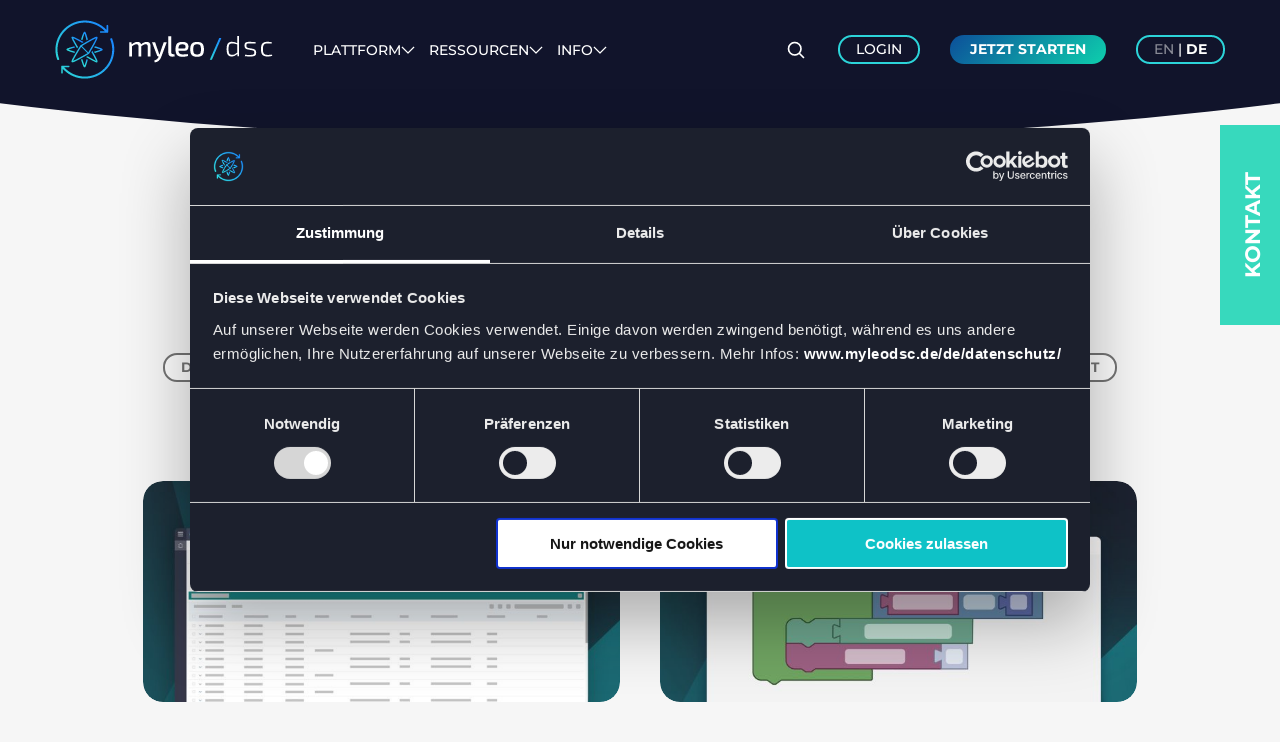

--- FILE ---
content_type: text/html; charset=UTF-8
request_url: https://www.myleodsc.com/de/news/page:5
body_size: 10451
content:
<!doctype html>
<html lang="de">
<head>
  <meta charset="utf-8">
  <meta name="viewport" content="width=device-width,initial-scale=1.0">

  <title>myleodsc.com</title>
<meta content="myleo / dsc" name="author">
<meta content="Digitalisieren und optimieren Sie Ihre Logistikprozesse unabhängig von Ihrer IT-Landschaft mit myleo / dsc - unabhängig davon, ob Sie auf SAP setzen oder nicht." name="description">
<meta content="index,follow,noodp" name="robots">
<meta content="News | myleodsc.com" property="og:title">
<meta content="website" property="og:type">
<meta content="https://www.myleodsc.com/de/news" property="og:url">
<meta content="https://www.myleodsc.com/media/site/61bb9ab0ce-1723821762/myleodsc_web_meta_2023_08.jpg" property="og:image">
<meta content="1200" property="og:image:width">
<meta content="630" property="og:image:height">
<meta content="myleodsc.com" property="og:site_name">
<meta content="Digitalisieren und optimieren Sie Ihre Logistikprozesse unabhängig von Ihrer IT-Landschaft mit myleo / dsc - unabhängig davon, ob Sie auf SAP setzen oder nicht." property="og:description">
<meta content="myleo / dsc" property="article:author">
<meta name="twitter:card" content="summary">
<meta name="twitter:title" content="News | myleodsc.com">
<meta name="twitter:image" content="https://www.myleodsc.com/media/site/61bb9ab0ce-1723821762/myleodsc_web_meta_2023_08.jpg">
<link rel="canonical" href="https://www.myleodsc.com/de/news">
<link rel="apple-touch-icon" sizes="180x180" href="">
<link rel="icon" type="image/png" href="" sizes="196x196">
<link rel="icon" type="image/png" href="" sizes="96x96">
<link rel="icon" type="image/png" href="" sizes="32x32">
<link rel="icon" type="image/png" href="" sizes="16x16">
<meta name="msapplication-TileImage" content="">
  
  <link crossorigin="anonymous" href="https://www.myleodsc.com/assets/app/dist/css/uikit.app.min.1755165001.css" integrity="sha384-MQ5iDoLWBX4IMO/PqFKAtpxtMHY9P9DORx9TVpbv9okXV/7j1k3CXMK/MzMeldaE" rel="stylesheet">  <link href="https://www.myleodsc.com/assets/css/menu.1766059274.css" rel="stylesheet">  <link href="https://www.myleodsc.com/assets/css/site.1765195552.css" rel="stylesheet">    <script crossorigin="anonymous" integrity="sha384-XwN8zhQ2l8IIj457xLEUHLzL7aF3GlObfMTBI9cLxFvYPeX43Pm3MEL/e3+EQzUs" src="https://www.myleodsc.com/assets/app/dist/js/uikit.min.1723821762.js"></script>  <script crossorigin="anonymous" defer integrity="sha384-kCUMqY0ZabuHUpSTllwYl2hlEeN8MqByjZMVT7v5WPVN0NPrva1t8EAzzALLlYP7" src="https://www.myleodsc.com/assets/app/dist/js/uikit-icons.min.1723821762.js"></script>  <script src="https://www.myleodsc.com/assets/js/site.1723821762.js"></script>  <script crossorigin="anonymous" integrity="sha384-PFqjSnMsYjiFJh/H4phcqM4YQ/UZex3AsGuTz6w9vIHB3jPJIKfhy6yFMhpcNCT+" src="https://www.myleodsc.com/assets/js/menu.1766061209.js"></script>  <script crossorigin="anonymous" integrity="sha384-s7sTrlT22ECHssiSdxlUHTPJCZ6RCG/cDeeYz+tuWjBYR0wT+ADiqhpbmcJ9DUg6" src="https://www.myleodsc.com/assets/js/contact.1723821762.js"></script>  <script src="https://www.myleodsc.com/assets/js/myleo/myleodsc/myleodsc.esm.1723821762.js" type="module"></script>      <script>
  window.addEventListener("CookiebotOnDialogInit", function() {
    if (Cookiebot.getDomainUrlParam("CookiebotScan") === "true")
      Cookiebot.setOutOfRegion();
  });
</script>

<meta name="facebook-domain-verification" content="o17bcegaivvb7fhb8j6n5ci9wa6woc">
<!-- Google Tag Manager -->
<script>(function(w,d,s,l,i){w[l]=w[l]||[];w[l].push({'gtm.start':
new Date().getTime(),event:'gtm.js'});var f=d.getElementsByTagName(s)[0],
j=d.createElement(s),dl=l!='dataLayer'?'&l='+l:'';j.async=true;j.src=
'https://www.googletagmanager.com/gtm.js?id='+i+dl;f.parentNode.insertBefore(j,f);
})(window,document,'script','dataLayer','GTM-NF8GQ7H');</script>
<!-- End Google Tag Manager -->  
  <script src="/assets/js/swiffy-slider.js" crossorigin="anonymous" defer integrity="sha384-5LZ8oDmOiTd5115QQf1XtoGBZvypvra7eoQRxP0zc53qIe9GF/oCSWS9VOotz2Lo"></script>
  <link href="/assets/css/swiffy-slider.css" rel="stylesheet" crossorigin="anonymous" integrity="sha384-x7dwqGK/wewl2J/N5Sgow+SosWBOefz/lFmthjZSVk9izJaoGnWU+ofbEMNgyje3">
</head>

<body id="page-news" class="wave_small">
  <div id="wave-top"></div>
  <div id="wave-bottom"></div>

      <!-- Google Tag Manager (noscript) -->
<noscript><iframe src="https://www.googletagmanager.com/ns.html?id=GTM-NF8GQ7H"
height="0" width="0" style="display:none;visibility:hidden"></iframe></noscript>
<!-- End Google Tag Manager (noscript) -->
<!-- Start of HubSpot Embed Code -->
<script type="text/javascript" id="hs-script-loader" async defer src="//js-eu1.hs-scripts.com/145683737.js"></script>
<!-- End of HubSpot Embed Code -->  
  <div class="contact-badge">
          <a href="https://www.myleodsc.com/de/kontakt">Kontakt</a>
      </div>

  <div class="page">    
    <div id="search-modal">
  <button class="btn-close" type="button" aria-label="Close Search">
    <svg xmlns="http://www.w3.org/2000/svg" fill="none" viewBox="0 0 24 24" stroke-width="1.5" stroke="currentColor" onclick="closeSearchModal()">
      <path stroke-linecap="round" stroke-linejoin="round" d="M6 18L18 6M6 6l12 12" />
    </svg>
  </button>

  <form class="uk-search uk-search-large" method="post" action="https://www.myleodsc.com/de/search">
    <div class="uk-flex">
      <input class="uk-search-input uk-text-center" name="q" type="search" placeholder="Search..." autofocus>
      <button class="uk-button uk-button-primary" aria-label=""></button>
    </div>
  </form>
</div>

<header uk-sticky="show-on-up: false; animation: uk-animation-slide-top; sel-target: .uk-navbar-container; cls-active: uk-navbar-sticky; bottom: #scrollup-dropdown">
  <div class="uk-navbar-container">
    <div class="uk-container">
      <nav class="uk-navbar" uk-navbar>
        <div class="uk-navbar-left">
          <a class="uk-navbar-item uk-logo" href="https://www.myleodsc.com/de" rel="home">
                          <img data-src="https://www.myleodsc.com/media/site/26eb96cbfa-1723821762/myleo_light.svg" height="60" width="218.34" alt="myleodsc.com" data-width data-height uk-img>
                      </a>
        </div>

                  <div class="uk-navbar-left uk-visible@m uk-margin-left">
            
<div class="primary-nav">
           
      <a href="#" data-index="1" class="with-submenu">
        Plattform 
        <svg width="14" height="14" viewBox="0 0 14 14" xmlns="http://www.w3.org/2000/svg">
          <polyline fill="none" stroke="currentColor" stroke-width="1.1" points="1 4 7 10 13 4" />
        </svg>
      </a>
    
         
      <a href="#" data-index="2" class="with-submenu">
        Ressourcen 
        <svg width="14" height="14" viewBox="0 0 14 14" xmlns="http://www.w3.org/2000/svg">
          <polyline fill="none" stroke="currentColor" stroke-width="1.1" points="1 4 7 10 13 4" />
        </svg>
      </a>
    
         
      <a href="#" data-index="3" class="with-submenu">
        Info 
        <svg width="14" height="14" viewBox="0 0 14 14" xmlns="http://www.w3.org/2000/svg">
          <polyline fill="none" stroke="currentColor" stroke-width="1.1" points="1 4 7 10 13 4" />
        </svg>
      </a>
    
  
  <div class="subnav-container">
                    <div class="subnav" style="transform: translateX(10%);">
        <div class="menu">
          <div class="slider"></div>

                                                          
            <a href="/de/yard-management" class="" data-item="0">
              <span>
                <strong>Dock &amp; Yard Management</strong>
                <span class="subtitle">Alle Hofprozesse in einer Lösung steuern</span>
              </span>
              <svg width="28" height="28" viewBox="0 0 20 20" xmlns="http://www.w3.org/2000/svg">
                <polyline fill="none" stroke="currentColor" points="10 5 15 9.5 10 14" />
                <line fill="none" stroke="currentColor" x1="4" y1="9.5" x2="15" y2="9.5" />
              </svg>
            </a>

                                                
            <a href="/de/supplier-management" class="" data-item="1">
              <span>
                <strong>Supplier Management</strong>
                <span class="subtitle">Anlieferplattform für digitale Avisierungen</span>
              </span>
              <svg width="28" height="28" viewBox="0 0 20 20" xmlns="http://www.w3.org/2000/svg">
                <polyline fill="none" stroke="currentColor" points="10 5 15 9.5 10 14" />
                <line fill="none" stroke="currentColor" x1="4" y1="9.5" x2="15" y2="9.5" />
              </svg>
            </a>

                                                
            <a href="/de/carrier-collaboration" class="" data-item="2">
              <span>
                <strong>Carrier Collaboration</strong>
                <span class="subtitle">Mit Logistikdienstleistern auf einer Plattform kooperieren</span>
              </span>
              <svg width="28" height="28" viewBox="0 0 20 20" xmlns="http://www.w3.org/2000/svg">
                <polyline fill="none" stroke="currentColor" points="10 5 15 9.5 10 14" />
                <line fill="none" stroke="currentColor" x1="4" y1="9.5" x2="15" y2="9.5" />
              </svg>
            </a>

                      
            <a href="/de/insights" class="" data-item="-99">
              <span>
                <strong>Insights</strong>
                <span class="subtitle">Daten, die deine Logistik bewegen</span>
              </span>
              <svg width="28" height="28" viewBox="0 0 20 20" xmlns="http://www.w3.org/2000/svg">
                <polyline fill="none" stroke="currentColor" points="10 5 15 9.5 10 14" />
                <line fill="none" stroke="currentColor" x1="4" y1="9.5" x2="15" y2="9.5" />
              </svg>
            </a>

                                                
            <a href="/de/features" class="" data-item="3">
              <span>
                <strong>Features</strong>
                <span class="subtitle">Innovationen für deine Lieferkette</span>
              </span>
              <svg width="28" height="28" viewBox="0 0 20 20" xmlns="http://www.w3.org/2000/svg">
                <polyline fill="none" stroke="currentColor" points="10 5 15 9.5 10 14" />
                <line fill="none" stroke="currentColor" x1="4" y1="9.5" x2="15" y2="9.5" />
              </svg>
            </a>

                  </div>
        <div class="details">
                      <div>
                                <a href="/de/yard-management#werkslogistikprozesse">
                    <strong>
                      Werkslogistikprozesse                      <svg width="28" height="28" viewBox="0 0 20 20" xmlns="http://www.w3.org/2000/svg">
                        <polyline fill="none" stroke="currentColor" points="10 5 15 9.5 10 14" />
                        <line fill="none" stroke="currentColor" x1="4" y1="9.5" x2="15" y2="9.5" />
                      </svg>
                    </strong>
                    <span class="subtitle">Werks- und Hofprozesse digitalisieren</span>
                  </a>
                                <a href="/de/yard-management#zeitfenstermanagement">
                    <strong>
                      Zeitfenstermanagement                      <svg width="28" height="28" viewBox="0 0 20 20" xmlns="http://www.w3.org/2000/svg">
                        <polyline fill="none" stroke="currentColor" points="10 5 15 9.5 10 14" />
                        <line fill="none" stroke="currentColor" x1="4" y1="9.5" x2="15" y2="9.5" />
                      </svg>
                    </strong>
                    <span class="subtitle">Einfachste und kollaborative Zeitfensterplanung</span>
                  </a>
                                <a href="/de/yard-management#taskmanagement">
                    <strong>
                      Task Management                      <svg width="28" height="28" viewBox="0 0 20 20" xmlns="http://www.w3.org/2000/svg">
                        <polyline fill="none" stroke="currentColor" points="10 5 15 9.5 10 14" />
                        <line fill="none" stroke="currentColor" x1="4" y1="9.5" x2="15" y2="9.5" />
                      </svg>
                    </strong>
                    <span class="subtitle">Interne Fahr- und Hubaufträge steuern</span>
                  </a>
                                <a href="/de/logistik-hardware">
                    <strong>
                      Yard Hardware                      <svg width="28" height="28" viewBox="0 0 20 20" xmlns="http://www.w3.org/2000/svg">
                        <polyline fill="none" stroke="currentColor" points="10 5 15 9.5 10 14" />
                        <line fill="none" stroke="currentColor" x1="4" y1="9.5" x2="15" y2="9.5" />
                      </svg>
                    </strong>
                    <span class="subtitle">Yard-Automatisierung durch IoT und Hardware</span>
                  </a>
                                <a href="/de/yard-management#nahtlose-integration">
                    <strong>
                      Nahtlose Integration                      <svg width="28" height="28" viewBox="0 0 20 20" xmlns="http://www.w3.org/2000/svg">
                        <polyline fill="none" stroke="currentColor" points="10 5 15 9.5 10 14" />
                        <line fill="none" stroke="currentColor" x1="4" y1="9.5" x2="15" y2="9.5" />
                      </svg>
                    </strong>
                    <span class="subtitle">Mit ERP-Systemen, TMS und WMS</span>
                  </a>
                          </div>
                      <div>
                                <a href="/de/supplier-management#anliefer-und-inbound-steuerung">
                    <strong>
                      Anliefer und Inbound-Steuerung                      <svg width="28" height="28" viewBox="0 0 20 20" xmlns="http://www.w3.org/2000/svg">
                        <polyline fill="none" stroke="currentColor" points="10 5 15 9.5 10 14" />
                        <line fill="none" stroke="currentColor" x1="4" y1="9.5" x2="15" y2="9.5" />
                      </svg>
                    </strong>
                    <span class="subtitle">Intelligente Zulaufsteuerung</span>
                  </a>
                                <a href="/de/supplier-management#avisierung">
                    <strong>
                      Avisierung                      <svg width="28" height="28" viewBox="0 0 20 20" xmlns="http://www.w3.org/2000/svg">
                        <polyline fill="none" stroke="currentColor" points="10 5 15 9.5 10 14" />
                        <line fill="none" stroke="currentColor" x1="4" y1="9.5" x2="15" y2="9.5" />
                      </svg>
                    </strong>
                    <span class="subtitle">100% Transparenz von Bestellung bis Anlieferung</span>
                  </a>
                                <a href="/de/supplier-management#zeitfenstermanagement">
                    <strong>
                      Zeitfenstermanagement                      <svg width="28" height="28" viewBox="0 0 20 20" xmlns="http://www.w3.org/2000/svg">
                        <polyline fill="none" stroke="currentColor" points="10 5 15 9.5 10 14" />
                        <line fill="none" stroke="currentColor" x1="4" y1="9.5" x2="15" y2="9.5" />
                      </svg>
                    </strong>
                    <span class="subtitle">Slot Booking für strukturierte Anlieferungen</span>
                  </a>
                                <a href="/de/supplier-management#kontrakt-management">
                    <strong>
                      Kontrakt-Management                      <svg width="28" height="28" viewBox="0 0 20 20" xmlns="http://www.w3.org/2000/svg">
                        <polyline fill="none" stroke="currentColor" points="10 5 15 9.5 10 14" />
                        <line fill="none" stroke="currentColor" x1="4" y1="9.5" x2="15" y2="9.5" />
                      </svg>
                    </strong>
                    <span class="subtitle">Rahmen- und Subkontrakte mit Lieferanten verwalten</span>
                  </a>
                                <a href="/de/supplier-management#erp-integration">
                    <strong>
                      ERP-Integration                      <svg width="28" height="28" viewBox="0 0 20 20" xmlns="http://www.w3.org/2000/svg">
                        <polyline fill="none" stroke="currentColor" points="10 5 15 9.5 10 14" />
                        <line fill="none" stroke="currentColor" x1="4" y1="9.5" x2="15" y2="9.5" />
                      </svg>
                    </strong>
                    <span class="subtitle">Nahtlose Integration mit gängigen ERP-Systemen</span>
                  </a>
                          </div>
                      <div>
                                <a href="/de/carrier-collaboration#digitale-zusammenarbeit">
                    <strong>
                      Digitale Zusammenarbeit                      <svg width="28" height="28" viewBox="0 0 20 20" xmlns="http://www.w3.org/2000/svg">
                        <polyline fill="none" stroke="currentColor" points="10 5 15 9.5 10 14" />
                        <line fill="none" stroke="currentColor" x1="4" y1="9.5" x2="15" y2="9.5" />
                      </svg>
                    </strong>
                    <span class="subtitle">Einfachste Kommunikation mit deinen Partnern</span>
                  </a>
                                <a href="/de/carrier-collaboration#nahtlose-integration">
                    <strong>
                      Nahtlose Integration                      <svg width="28" height="28" viewBox="0 0 20 20" xmlns="http://www.w3.org/2000/svg">
                        <polyline fill="none" stroke="currentColor" points="10 5 15 9.5 10 14" />
                        <line fill="none" stroke="currentColor" x1="4" y1="9.5" x2="15" y2="9.5" />
                      </svg>
                    </strong>
                    <span class="subtitle">ERP, TMS oder externe Datenquellen anbinden</span>
                  </a>
                                <a href="/de/carrier-collaboration#tendering-transportvergabe">
                    <strong>
                      Tendering &amp; Transportvergabe                      <svg width="28" height="28" viewBox="0 0 20 20" xmlns="http://www.w3.org/2000/svg">
                        <polyline fill="none" stroke="currentColor" points="10 5 15 9.5 10 14" />
                        <line fill="none" stroke="currentColor" x1="4" y1="9.5" x2="15" y2="9.5" />
                      </svg>
                    </strong>
                    <span class="subtitle">Webbasierte/Elektronische Transportbeauftragung, Spot-Ausschreibung</span>
                  </a>
                          </div>
                      <div>
                                <a href="/de/features#zusammenarbeit-20">
                    <strong>
                      Zusammenarbeit 2.0                      <svg width="28" height="28" viewBox="0 0 20 20" xmlns="http://www.w3.org/2000/svg">
                        <polyline fill="none" stroke="currentColor" points="10 5 15 9.5 10 14" />
                        <line fill="none" stroke="currentColor" x1="4" y1="9.5" x2="15" y2="9.5" />
                      </svg>
                    </strong>
                    <span class="subtitle">Einfachste Kommunikation auf einer Plattform</span>
                  </a>
                                <a href="/de/features#kpis-reporting">
                    <strong>
                      KPIs & Reporting                      <svg width="28" height="28" viewBox="0 0 20 20" xmlns="http://www.w3.org/2000/svg">
                        <polyline fill="none" stroke="currentColor" points="10 5 15 9.5 10 14" />
                        <line fill="none" stroke="currentColor" x1="4" y1="9.5" x2="15" y2="9.5" />
                      </svg>
                    </strong>
                    <span class="subtitle">Logistikprozesse auswerten und optimieren</span>
                  </a>
                                <a href="/de/features#no-low-code-apps">
                    <strong>
                      No/Low Code Apps                      <svg width="28" height="28" viewBox="0 0 20 20" xmlns="http://www.w3.org/2000/svg">
                        <polyline fill="none" stroke="currentColor" points="10 5 15 9.5 10 14" />
                        <line fill="none" stroke="currentColor" x1="4" y1="9.5" x2="15" y2="9.5" />
                      </svg>
                    </strong>
                    <span class="subtitle">Logistik-Apps einfach selbst erstellen</span>
                  </a>
                                <a href="/de/features#ki-machine-learning">
                    <strong>
                      KI & Machine Learning                      <svg width="28" height="28" viewBox="0 0 20 20" xmlns="http://www.w3.org/2000/svg">
                        <polyline fill="none" stroke="currentColor" points="10 5 15 9.5 10 14" />
                        <line fill="none" stroke="currentColor" x1="4" y1="9.5" x2="15" y2="9.5" />
                      </svg>
                    </strong>
                    <span class="subtitle">Mithilfe von Daten Prozesse besser verstehen</span>
                  </a>
                                <a href="/de/features#iot-hardware">
                    <strong>
                      IoT & Hardware                      <svg width="28" height="28" viewBox="0 0 20 20" xmlns="http://www.w3.org/2000/svg">
                        <polyline fill="none" stroke="currentColor" points="10 5 15 9.5 10 14" />
                        <line fill="none" stroke="currentColor" x1="4" y1="9.5" x2="15" y2="9.5" />
                      </svg>
                    </strong>
                    <span class="subtitle">Terminals, Displays, Sensorik, Kameras u.v.m.</span>
                  </a>
                          </div>
                  </div>
      </div>
                <div class="subnav" style="transform: translateX(20%);">
        <div class="menu">
          <div class="slider"></div>

                                
            <a href="/de/news" class="current" data-item="-99">
              <span>
                <strong>Blog & News</strong>
                <span class="subtitle">Alle Neuigkeiten auf einen Blick</span>
              </span>
              <svg width="28" height="28" viewBox="0 0 20 20" xmlns="http://www.w3.org/2000/svg">
                <polyline fill="none" stroke="currentColor" points="10 5 15 9.5 10 14" />
                <line fill="none" stroke="currentColor" x1="4" y1="9.5" x2="15" y2="9.5" />
              </svg>
            </a>

                      
            <a href="/de/success-stories" class="" data-item="-99">
              <span>
                <strong>Erfolgsgeschichten</strong>
                <span class="subtitle">Inspiration für deinen Weg in die Zukunft der Logistik</span>
              </span>
              <svg width="28" height="28" viewBox="0 0 20 20" xmlns="http://www.w3.org/2000/svg">
                <polyline fill="none" stroke="currentColor" points="10 5 15 9.5 10 14" />
                <line fill="none" stroke="currentColor" x1="4" y1="9.5" x2="15" y2="9.5" />
              </svg>
            </a>

                      
            <a href="/de/whitepaper" class="" data-item="-99">
              <span>
                <strong>Whitepapers</strong>
                <span class="subtitle">Unser Know-how für deinen Erfolg</span>
              </span>
              <svg width="28" height="28" viewBox="0 0 20 20" xmlns="http://www.w3.org/2000/svg">
                <polyline fill="none" stroke="currentColor" points="10 5 15 9.5 10 14" />
                <line fill="none" stroke="currentColor" x1="4" y1="9.5" x2="15" y2="9.5" />
              </svg>
            </a>

                      
            <a href="/de/events" class="" data-item="-99">
              <span>
                <strong>Webinare & Events</strong>
                <span class="subtitle">Hier kannst du uns treffen</span>
              </span>
              <svg width="28" height="28" viewBox="0 0 20 20" xmlns="http://www.w3.org/2000/svg">
                <polyline fill="none" stroke="currentColor" points="10 5 15 9.5 10 14" />
                <line fill="none" stroke="currentColor" x1="4" y1="9.5" x2="15" y2="9.5" />
              </svg>
            </a>

                      
            <a href="/de/presse" class="" data-item="-99">
              <span>
                <strong>Presse</strong>
                <span class="subtitle">Druckfrische Nachrichten</span>
              </span>
              <svg width="28" height="28" viewBox="0 0 20 20" xmlns="http://www.w3.org/2000/svg">
                <polyline fill="none" stroke="currentColor" points="10 5 15 9.5 10 14" />
                <line fill="none" stroke="currentColor" x1="4" y1="9.5" x2="15" y2="9.5" />
              </svg>
            </a>

                  </div>
        <div class="details">
                  </div>
      </div>
                <div class="subnav" style="transform: translateX(30%);">
        <div class="menu">
          <div class="slider"></div>

                                
            <a href="/de/ueber-myleo" class="" data-item="-99">
              <span>
                <strong>Über die myleo <span class="highlight">/</span> dsc</strong>
                <span class="subtitle">Your Digital Supply Chain</span>
              </span>
              <svg width="28" height="28" viewBox="0 0 20 20" xmlns="http://www.w3.org/2000/svg">
                <polyline fill="none" stroke="currentColor" points="10 5 15 9.5 10 14" />
                <line fill="none" stroke="currentColor" x1="4" y1="9.5" x2="15" y2="9.5" />
              </svg>
            </a>

                      
            <a href="/de/karriere" class="" data-item="-99">
              <span>
                <strong>Karriere</strong>
                <span class="subtitle">Komm an Bord der am schnellsten wachsenden Logistikplattform Europas!</span>
              </span>
              <svg width="28" height="28" viewBox="0 0 20 20" xmlns="http://www.w3.org/2000/svg">
                <polyline fill="none" stroke="currentColor" points="10 5 15 9.5 10 14" />
                <line fill="none" stroke="currentColor" x1="4" y1="9.5" x2="15" y2="9.5" />
              </svg>
            </a>

                      
            <a href="/de/trust-center" class="" data-item="-99">
              <span>
                <strong>Trust Center</strong>
                <span class="subtitle">Informier dich über ISO 27001 Zertifizierung, Informationssicherheit und Datenschutz bei myleo / dsc</span>
              </span>
              <svg width="28" height="28" viewBox="0 0 20 20" xmlns="http://www.w3.org/2000/svg">
                <polyline fill="none" stroke="currentColor" points="10 5 15 9.5 10 14" />
                <line fill="none" stroke="currentColor" x1="4" y1="9.5" x2="15" y2="9.5" />
              </svg>
            </a>

                      
            <a href="/de/faq" class="" data-item="-99">
              <span>
                <strong>FAQ</strong>
                <span class="subtitle">Alles, was du zur myleo / dsc wissen musst.</span>
              </span>
              <svg width="28" height="28" viewBox="0 0 20 20" xmlns="http://www.w3.org/2000/svg">
                <polyline fill="none" stroke="currentColor" points="10 5 15 9.5 10 14" />
                <line fill="none" stroke="currentColor" x1="4" y1="9.5" x2="15" y2="9.5" />
              </svg>
            </a>

                  </div>
        <div class="details">
                  </div>
      </div>
      </div>
</div>          </div>
        
        
        <div class="uk-navbar-right uk-flex-nowrap">
          
          
                    <!-- button -->
            <button type="button" title="Open Search" class="uk-navbar-item btn-search uk-hidden-small" onclick="openSearchModal(event)">
              <svg xmlns="http://www.w3.org/2000/svg" fill="none" viewBox="0 0 24 24" stroke-width="2" stroke="currentColor" class="w-6 h-6">
                <path stroke-linecap="round" stroke-linejoin="round" d="M21 21l-5.197-5.197m0 0A7.5 7.5 0 105.196 5.196a7.5 7.5 0 0010.607 10.607z" />
              </svg>
            </button>
                          <div class="uk-navbar-item uk-visible@l">
                <myleo-button data-style="secondary">
                  <a href="https://www.myleodsc.com/de/portal-login">Login</a>
                </myleo-button>
              </div>
                                      <div class="uk-navbar-item uk-visible@m">
                <myleo-button>
                  <a href="https://www.myleodsc.com/de/kontakt">Jetzt Starten</a>
                </myleo-button>
              </div>
                                <!-- offset click -->
          <a class="uk-navbar-toggle uk-hidden@m" uk-icon="icon: menu; ratio: 1.4" uk-toggle="target: #offcanvas"></a>
        </div>

        <div class="uk-navbar-item uk-visible@m">
                    <myleo-button data-style="secondary">
            <a href="https://www.myleodsc.com/en/news" hreflang="de"><span class="myleo-inactive">EN</span> | <span class="myleo-active">DE</span></a>
          </myleo-button>
        </div>
      </nav>
    </div>
  </div>

  
  </header>   

<main>
  <header class="uk-section uk-section-default">
<div class="uk-container myleo-blog-header uk-animation-fade uk-text-center uk-container-small">

	<div class="uk-grid " uk-grid="">
		<div class="uk-width-1-1@m uk-first-column uk-text-center">
			<h1>Blog</h1><div class="myleo-separator">    </div>
		</div>
	</div>	
    						<div class="myleo-blog-categories">
      <a class="uk-button uk-button-secondary" href="https://www.myleodsc.com/de/news/category:Dock%2B%2526%2BYard%2BManagement">Dock & Yard Management <sup>(28)</sup></a>
      <a class="uk-button uk-button-secondary" href="https://www.myleodsc.com/de/news/category:Features">Features <sup>(12)</sup></a>
      <a class="uk-button uk-button-secondary" href="https://www.myleodsc.com/de/news/category:Carrier%2BCollaboration">Carrier Collaboration <sup>(9)</sup></a>
      <a class="uk-button uk-button-secondary" href="https://www.myleodsc.com/de/news/category:Partnerschaft">Partnerschaft <sup>(5)</sup></a>
      <a class="uk-button uk-button-secondary" href="https://www.myleodsc.com/de/news/category:Supplier%2BManagement">Supplier Management <sup>(9)</sup></a>
      <a class="uk-button uk-button-secondary" href="https://www.myleodsc.com/de/news/category:Real-Time%2BTransportation%2BVisibility">Real-Time Transportation Visibility <sup>(7)</sup></a>
      <a class="uk-button uk-button-secondary" href="https://www.myleodsc.com/de/news/category:Empties%2BManagement">Empties Management <sup>(3)</sup></a>
  </div>				 

</div> <!-- container end -->
</header>

  <section class="uk-container" aria-label="Articles">
    <div uk-grid uk-height-match="target: .uk-card-body">
      <div class="uk-width-1-1 uk-width-5-6@m uk-margin-auto">
                  <div class="uk-child-width-1-2@m uk-child-width-1-2@s" uk-grid="masonry: true" uk-scrollspy="cls: uk-animation-slide-bottom-small; target: .uk-card; delay: 200">
        
                      <div class="myleo-article">
                              <article class="uk-card uk-card-small uk-transition-toggle" tabindex="0">
                            
                                  <a href="https://www.myleodsc.com/de/news/zusammenarbeit-zwischen-allen-supply-chain-akteuren-leicht-gemacht" class="uk-card-media-top uk-inline-clip">
                    <img class="uk-transition-scale-up uk-transition-opaque" data-src="https://www.myleodsc.com/media/pages/news/collaboration-between-all-supply-chain-actors-made-easy/16e27ee1d7-1723821764/220127_myleo_header_ticket-690x320-crop.png" data-width data-height alt="" uk-img loading="lazy" decoding="async" width="560" height="260">
                  </a>
                                
                <div class="uk-card-body">
                  <header>
                    <span class="myleo-article-title">Carrier Collaboration</span>
                    <h2>
                      <a class="uk-link-heading" href="https://www.myleodsc.com/de/news/zusammenarbeit-zwischen-allen-supply-chain-akteuren-leicht-gemacht">Zusammenarbeit zwischen allen Supply-Chain-Akteuren leicht gemacht</a>
                    </h2>
                  </header>

                  <p>So einfach kommunizieren und kollaborieren Sie mit Ihren Partnern über die myleo / dsc.</p>                </div>
                
                <footer class="uk-card-footer">
                  <myleo-button data-size="l">
                    <a href="https://www.myleodsc.com/de/news/zusammenarbeit-zwischen-allen-supply-chain-akteuren-leicht-gemacht" aria-label="Weiterlesen">
                      Weiterlesen                    </a>
                  </myleo-button>
                  <time datetime="2022-01-27 11:55:00">
                    27.01.2022                  </time>
                </footer>
              </article>
            </div>
                      <div class="myleo-article">
                              <article class="uk-card uk-card-small uk-transition-toggle" tabindex="0">
                            
                                  <a href="https://www.myleodsc.com/de/news/automatisieren-sie-ihre-behaelterbuchungen-mit-flexiblen-buchungsregeln" class="uk-card-media-top uk-inline-clip">
                    <img class="uk-transition-scale-up uk-transition-opaque" data-src="https://www.myleodsc.com/media/pages/news/automate-your-container-bookings-with-flexible-booking-rules/ee0f79b7a5-1723821764/myleo_blockly_01-690x320-crop.jpg" data-width data-height alt="" uk-img loading="lazy" decoding="async" width="560" height="260">
                  </a>
                                
                <div class="uk-card-body">
                  <header>
                    <span class="myleo-article-title">Features</span>
                    <h2>
                      <a class="uk-link-heading" href="https://www.myleodsc.com/de/news/automatisieren-sie-ihre-behaelterbuchungen-mit-flexiblen-buchungsregeln">Automatisieren Sie Ihre Beh&auml;lterbuchungen mit flexiblen Buchungsregeln</a>
                    </h2>
                  </header>

                  <p>So integrieren Sie Daten aus Vorsystemen wie SAP TM und vereinfachen Buchungen.</p>                </div>
                
                <footer class="uk-card-footer">
                  <myleo-button data-size="l">
                    <a href="https://www.myleodsc.com/de/news/automatisieren-sie-ihre-behaelterbuchungen-mit-flexiblen-buchungsregeln" aria-label="Weiterlesen">
                      Weiterlesen                    </a>
                  </myleo-button>
                  <time datetime="2021-12-10 09:35:00">
                    10.12.2021                  </time>
                </footer>
              </article>
            </div>
                      <div class="myleo-article">
                              <article class="uk-card uk-card-small uk-transition-toggle" tabindex="0">
                            
                                  <a href="https://www.myleodsc.com/de/news/rahmenkontrakte-flexibel-in-der-myleo-dsc-verwalten" class="uk-card-media-top uk-inline-clip">
                    <img class="uk-transition-scale-up uk-transition-opaque" data-src="https://www.myleodsc.com/media/pages/news/flexible-management-of-framework-contracts-in-myleo-dsc/ed26036ad5-1723821764/myleo_news_contract_01-690x320-crop.jpg" data-width data-height alt="" uk-img loading="lazy" decoding="async" width="560" height="260">
                  </a>
                                
                <div class="uk-card-body">
                  <header>
                    <span class="myleo-article-title">Supplier Management</span>
                    <h2>
                      <a class="uk-link-heading" href="https://www.myleodsc.com/de/news/rahmenkontrakte-flexibel-in-der-myleo-dsc-verwalten">Rahmenkontrakte flexibel in der myleo / dsc verwalten</a>
                    </h2>
                  </header>

                  <p>So einfach handlen Sie Subkontrakte, Teillieferung und Avisierungen</p>                </div>
                
                <footer class="uk-card-footer">
                  <myleo-button data-size="l">
                    <a href="https://www.myleodsc.com/de/news/rahmenkontrakte-flexibel-in-der-myleo-dsc-verwalten" aria-label="Weiterlesen">
                      Weiterlesen                    </a>
                  </myleo-button>
                  <time datetime="2021-11-30 14:05:00">
                    30.11.2021                  </time>
                </footer>
              </article>
            </div>
                      <div class="myleo-article">
                              <article class="uk-card uk-card-small uk-transition-toggle" tabindex="0">
                            
                                  <a href="https://www.myleodsc.com/de/news/no-code-editor-fuer-logistik-apps" class="uk-card-media-top uk-inline-clip">
                    <img class="uk-transition-scale-up uk-transition-opaque" data-src="https://www.myleodsc.com/media/pages/news/no-code-editor-for-logistics-apps/7a7f2756f4-1723821764/myleo_news_low_coding_header_02-690x320-crop.jpg" data-width data-height alt="" uk-img loading="lazy" decoding="async" width="560" height="260">
                  </a>
                                
                <div class="uk-card-body">
                  <header>
                    <span class="myleo-article-title">Features</span>
                    <h2>
                      <a class="uk-link-heading" href="https://www.myleodsc.com/de/news/no-code-editor-fuer-logistik-apps">No-Code-Editor f&uuml;r Logistik-Apps</a>
                    </h2>
                  </header>

                  <p>Von nun an können Sie mit der myleo / dsc mobile Apps für logistische Prozesse im Handumdrehen selbst erstellen, und zwar mit unserem No-Code-Editor für Micro Apps.</p>                </div>
                
                <footer class="uk-card-footer">
                  <myleo-button data-size="l">
                    <a href="https://www.myleodsc.com/de/news/no-code-editor-fuer-logistik-apps" aria-label="Weiterlesen">
                      Weiterlesen                    </a>
                  </myleo-button>
                  <time datetime="2021-11-24 15:10:00">
                    24.11.2021                  </time>
                </footer>
              </article>
            </div>
                      <div class="myleo-article">
                              <article class="uk-card uk-card-small uk-transition-toggle" tabindex="0">
                            
                                  <a href="https://www.myleodsc.com/de/news/neue-myleo-dsc-funktion-beim-innovation-pitch-des-bvl-digital" class="uk-card-media-top uk-inline-clip">
                    <img class="uk-transition-scale-up uk-transition-opaque" data-src="https://www.myleodsc.com/media/pages/news/a-brand-new-myleo-dsc-functionality-at-bvl-digital-innovation-pitch/a5911563a2-1723821764/no_code_bvl_header_01-690x320-crop.jpg" data-width data-height alt="" uk-img loading="lazy" decoding="async" width="560" height="260">
                  </a>
                                
                <div class="uk-card-body">
                  <header>
                    <span class="myleo-article-title">Features</span>
                    <h2>
                      <a class="uk-link-heading" href="https://www.myleodsc.com/de/news/neue-myleo-dsc-funktion-beim-innovation-pitch-des-bvl-digital">Neue myleo / dsc Funktion beim Innovation Pitch des BVL.digital</a>
                    </h2>
                  </header>

                  <p>Zum zweiten Mal folgen wir der Einladung des BVL.digital und stellen eine Neuigkeit beim Innovation Pitch vor.</p>                </div>
                
                <footer class="uk-card-footer">
                  <myleo-button data-size="l">
                    <a href="https://www.myleodsc.com/de/news/neue-myleo-dsc-funktion-beim-innovation-pitch-des-bvl-digital" aria-label="Weiterlesen">
                      Weiterlesen                    </a>
                  </myleo-button>
                  <time datetime="2021-11-17 08:20:00">
                    17.11.2021                  </time>
                </footer>
              </article>
            </div>
                      <div class="myleo-article">
                              <article class="uk-card uk-card-small uk-transition-toggle" tabindex="0">
                            
                                  <a href="https://www.myleodsc.com/de/news/die-digitalisierung-der-verlader-mit-der-myleo-dsc-im-logistik-kanal" class="uk-card-media-top uk-inline-clip">
                    <img class="uk-transition-scale-up uk-transition-opaque" data-src="https://www.myleodsc.com/media/pages/news/the-digitization-of-shippers-with-the-myleo-dsc-in-the-logistik-kanal/cec4d5ba9c-1723821764/digitalisierung_der_verladetore_myleo-690x320-crop.png" data-width data-height alt="" uk-img loading="lazy" decoding="async" width="560" height="260">
                  </a>
                                
                <div class="uk-card-body">
                  <header>
                    <span class="myleo-article-title">Dock & Yard Management</span>
                    <h2>
                      <a class="uk-link-heading" href="https://www.myleodsc.com/de/news/die-digitalisierung-der-verlader-mit-der-myleo-dsc-im-logistik-kanal">Die Digitalisierung der Verlader mit der myleo / dsc im Logistik-Kanal</a>
                    </h2>
                  </header>

                  <p>Der “Logistik-Kanal” auf YouTube bietet seit Mai 2020 wöchentlich Videos zu Fachthemen aus dem Bereich Logistik und erklärt teilweise komplexe Themen informativ, verständlich und humorvoll.</p>                </div>
                
                <footer class="uk-card-footer">
                  <myleo-button data-size="l">
                    <a href="https://www.myleodsc.com/de/news/die-digitalisierung-der-verlader-mit-der-myleo-dsc-im-logistik-kanal" aria-label="Weiterlesen">
                      Weiterlesen                    </a>
                  </myleo-button>
                  <time datetime="2021-11-17 07:50:00">
                    17.11.2021                  </time>
                </footer>
              </article>
            </div>
                      <div class="myleo-article">
                              <article class="uk-card uk-card-small uk-transition-toggle" tabindex="0">
                            
                                  <a href="https://www.myleodsc.com/de/news/4-schritte-um-ihre-logistik-auf-touren-zu-bringen" class="uk-card-media-top uk-inline-clip">
                    <img class="uk-transition-scale-up uk-transition-opaque" data-src="https://www.myleodsc.com/media/pages/news/4-steps-to-get-your-logistics-up-to-speed/10a67851f6-1723821764/myleo_news_4_steps_01-690x320-crop.jpg" data-width data-height alt="" uk-img loading="lazy" decoding="async" width="560" height="260">
                  </a>
                                
                <div class="uk-card-body">
                  <header>
                    <span class="myleo-article-title"></span>
                    <h2>
                      <a class="uk-link-heading" href="https://www.myleodsc.com/de/news/4-schritte-um-ihre-logistik-auf-touren-zu-bringen">4 Schritte, um Ihre Logistik auf Touren zu bringen</a>
                    </h2>
                  </header>

                  <p>Der Weg in eine prozesssichere und agile Zukunft heißt Digitalisierung</p>                </div>
                
                <footer class="uk-card-footer">
                  <myleo-button data-size="l">
                    <a href="https://www.myleodsc.com/de/news/4-schritte-um-ihre-logistik-auf-touren-zu-bringen" aria-label="Weiterlesen">
                      Weiterlesen                    </a>
                  </myleo-button>
                  <time datetime="2021-10-28 10:50:00">
                    28.10.2021                  </time>
                </footer>
              </article>
            </div>
                      <div class="myleo-article">
                              <article class="uk-card uk-card-small uk-transition-toggle" tabindex="0">
                            
                                  <a href="https://www.myleodsc.com/de/news/kommunizieren-sie-mit-ihren-lieferanten-und-speditionen-in-ihrem-corporate-design" class="uk-card-media-top uk-inline-clip">
                    <img class="uk-transition-scale-up uk-transition-opaque" data-src="https://www.myleodsc.com/media/pages/news/communicate-with-your-suppliers-and-carriers-in-your-corporate-design/f5dd15c968-1723821764/myleo_news_webinar_01-690x320-crop.jpg" data-width data-height alt="" uk-img loading="lazy" decoding="async" width="560" height="260">
                  </a>
                                
                <div class="uk-card-body">
                  <header>
                    <span class="myleo-article-title">Features</span>
                    <h2>
                      <a class="uk-link-heading" href="https://www.myleodsc.com/de/news/kommunizieren-sie-mit-ihren-lieferanten-und-speditionen-in-ihrem-corporate-design">Kommunizieren Sie mit Ihren Lieferanten und Speditionen in Ihrem Corporate Design</a>
                    </h2>
                  </header>

                  <p>Im myleo / dsc Mail Service ganz einfach individuelle Einstellungen vornehmen</p>                </div>
                
                <footer class="uk-card-footer">
                  <myleo-button data-size="l">
                    <a href="https://www.myleodsc.com/de/news/kommunizieren-sie-mit-ihren-lieferanten-und-speditionen-in-ihrem-corporate-design" aria-label="Weiterlesen">
                      Weiterlesen                    </a>
                  </myleo-button>
                  <time datetime="2021-09-23 10:05:00">
                    23.09.2021                  </time>
                </footer>
              </article>
            </div>
                      <div class="myleo-article">
                              <article class="uk-card uk-card-small uk-transition-toggle" tabindex="0">
                            
                                  <a href="https://www.myleodsc.com/de/news/checklisten-prueflisten-und-vieles-mehr-flexibel-konfigurieren-mit-der-myleo-dsc" class="uk-card-media-top uk-inline-clip">
                    <img class="uk-transition-scale-up uk-transition-opaque" data-src="https://www.myleodsc.com/media/pages/news/flexible-configuration-of-checklists-and-much-more-with-myleo-dsc/9c8630237e-1723821764/myleo_news_low_coding_header_01-690x320-crop.jpg" data-width data-height alt="" uk-img loading="lazy" decoding="async" width="560" height="260">
                  </a>
                                
                <div class="uk-card-body">
                  <header>
                    <span class="myleo-article-title">Features</span>
                    <h2>
                      <a class="uk-link-heading" href="https://www.myleodsc.com/de/news/checklisten-prueflisten-und-vieles-mehr-flexibel-konfigurieren-mit-der-myleo-dsc">Checklisten, Pr&uuml;flisten und vieles mehr flexibel konfigurieren mit der myleo / dsc</a>
                    </h2>
                  </header>

                  <p>Mithilfe von Micro Apps auf Basis von No- oder Low Code-Technologie ganz einfach Logistikprozesse digitalisieren</p>                </div>
                
                <footer class="uk-card-footer">
                  <myleo-button data-size="l">
                    <a href="https://www.myleodsc.com/de/news/checklisten-prueflisten-und-vieles-mehr-flexibel-konfigurieren-mit-der-myleo-dsc" aria-label="Weiterlesen">
                      Weiterlesen                    </a>
                  </myleo-button>
                  <time datetime="2021-09-10 13:40:00">
                    10.09.2021                  </time>
                </footer>
              </article>
            </div>
                      <div class="myleo-article">
                              <article class="uk-card uk-card-small uk-transition-toggle" tabindex="0">
                            
                                  <a href="https://www.myleodsc.com/de/news/transparenz-schafft-vertrauen-lieferungsverfolgung-in-der-myleo-dsc" class="uk-card-media-top uk-inline-clip">
                    <img class="uk-transition-scale-up uk-transition-opaque" data-src="https://www.myleodsc.com/media/pages/news/transparency-creates-trust-delivery-tracking-in-the-myleo-dsc/57ccb960cd-1723821764/myleo_news_sendungsverfolgung_01-690x320-crop.jpg" data-width data-height alt="" uk-img loading="lazy" decoding="async" width="560" height="260">
                  </a>
                                
                <div class="uk-card-body">
                  <header>
                    <span class="myleo-article-title">Real-Time Transportation Visibility</span>
                    <h2>
                      <a class="uk-link-heading" href="https://www.myleodsc.com/de/news/transparenz-schafft-vertrauen-lieferungsverfolgung-in-der-myleo-dsc">Transparenz schafft Vertrauen: Lieferungsverfolgung mit der myleo / dsc</a>
                    </h2>
                  </header>

                  <p>Halten Sie Ihre Supply-Chain-Partner ganz einfach auf dem Laufenden!</p>                </div>
                
                <footer class="uk-card-footer">
                  <myleo-button data-size="l">
                    <a href="https://www.myleodsc.com/de/news/transparenz-schafft-vertrauen-lieferungsverfolgung-in-der-myleo-dsc" aria-label="Weiterlesen">
                      Weiterlesen                    </a>
                  </myleo-button>
                  <time datetime="2021-08-11 12:00:00">
                    11.08.2021                  </time>
                </footer>
              </article>
            </div>
                      <div class="myleo-article">
                              <article class="uk-card uk-card-small uk-transition-toggle" tabindex="0">
                            
                                  <a href="https://www.myleodsc.com/de/news/so-sieht-das-behaeltermanagement-von-morgen-aus" class="uk-card-media-top uk-inline-clip">
                    <img class="uk-transition-scale-up uk-transition-opaque" data-src="https://www.myleodsc.com/media/pages/news/this-is-what-tomorrow-s-container-management-will-look-like/347ba50c12-1723821764/myleo_empties_01-690x320-crop.jpg" data-width data-height alt="" uk-img loading="lazy" decoding="async" width="560" height="260">
                  </a>
                                
                <div class="uk-card-body">
                  <header>
                    <span class="myleo-article-title">Empties Management</span>
                    <h2>
                      <a class="uk-link-heading" href="https://www.myleodsc.com/de/news/so-sieht-das-behaeltermanagement-von-morgen-aus">So sieht das Beh&auml;ltermanagement von morgen aus</a>
                    </h2>
                  </header>

                  <p>Mehrwegladungsträger ganz einfach tracken und jederzeit im Blick behalten</p>                </div>
                
                <footer class="uk-card-footer">
                  <myleo-button data-size="l">
                    <a href="https://www.myleodsc.com/de/news/so-sieht-das-behaeltermanagement-von-morgen-aus" aria-label="Weiterlesen">
                      Weiterlesen                    </a>
                  </myleo-button>
                  <time datetime="2021-08-04 16:55:00">
                    04.08.2021                  </time>
                </footer>
              </article>
            </div>
                      <div class="myleo-article">
                              <article class="uk-card uk-card-small uk-transition-toggle" tabindex="0">
                            
                                  <a href="https://www.myleodsc.com/de/news/wie-sie-durch-smartes-equipment-tracking-ihr-yard-optimieren-und-automatisieren-koennen" class="uk-card-media-top uk-inline-clip">
                    <img class="uk-transition-scale-up uk-transition-opaque" data-src="https://www.myleodsc.com/media/pages/news/how-to-optimize-and-automate-your-yard-with-smart-equipment-tracking/628c665d68-1723821764/myleo_x_xquuppa_news_01-690x320-crop.jpg" data-width data-height alt="" uk-img loading="lazy" decoding="async" width="560" height="260">
                  </a>
                                
                <div class="uk-card-body">
                  <header>
                    <span class="myleo-article-title">Empties Management</span>
                    <h2>
                      <a class="uk-link-heading" href="https://www.myleodsc.com/de/news/wie-sie-durch-smartes-equipment-tracking-ihr-yard-optimieren-und-automatisieren-koennen">Wie Sie durch smartes Equipment-Tracking Ihr Yard optimieren und automatisieren k&ouml;nnen</a>
                    </h2>
                  </header>

                  <p>Dank einer neuen Partnerschaft mit Quuppa bietet myleo jetzt auch Echtzeitverfolgung von Assets und vielfältige Optimierungs- und Automatisierungsmöglichkeiten</p>                </div>
                
                <footer class="uk-card-footer">
                  <myleo-button data-size="l">
                    <a href="https://www.myleodsc.com/de/news/wie-sie-durch-smartes-equipment-tracking-ihr-yard-optimieren-und-automatisieren-koennen" aria-label="Weiterlesen">
                      Weiterlesen                    </a>
                  </myleo-button>
                  <time datetime="2021-07-28 12:15:00">
                    28.07.2021                  </time>
                </footer>
              </article>
            </div>
                  </div>

        <div class="uk-flex uk-flex-center uk-margin">
          <nav aria-label="pagination">
  <ul class="uk-pagination" uk-margin>

      
        <li>
      <a href="https://www.myleodsc.com/de/news/page:4"><span uk-pagination-previous></span></a>
    </li>
    
        <li >
      <a href="https://www.myleodsc.com/de/news">1</a>
    </li>
        <li >
      <a href="https://www.myleodsc.com/de/news/page:2">2</a>
    </li>
        <li >
      <a href="https://www.myleodsc.com/de/news/page:3">3</a>
    </li>
        <li >
      <a href="https://www.myleodsc.com/de/news/page:4">4</a>
    </li>
        <li class="uk-active">
      <a aria-current="page" href="https://www.myleodsc.com/de/news/page:5">5</a>
    </li>
        <li >
      <a href="https://www.myleodsc.com/de/news/page:6">6</a>
    </li>
        <li >
      <a href="https://www.myleodsc.com/de/news/page:7">7</a>
    </li>
    
        <li>
      <a href="https://www.myleodsc.com/de/news/page:6"><span uk-pagination-next></span></a>
    </li>
    
  
  </ul>
</nav>        </div>
      </div>
          </div>
  </section>
  
  <section class="uk-section uk-section-large uk-section-wallpaper uk-scrollspy-inview uk-animation-slide-bottom-small" style="">
  <myleo-container data-grid-width="" class="hydrated">
  
	     <div class="uk-grid" uk-grid="">
              <div class="uk-width-1-6@m uk-first-column">
                      <div class="myleo-separator-white">    </div>                  </div>
              <div class="uk-width-1-3@m">
                      <h3>Pressekontakt</h3>                  </div>
              <div class="uk-width-expand@m">
                      
					  <picture><img alt="" decoding="async" height="700" loading="lazy" src="/content/home/myleodsc_felix.png" width="125px"></picture>
						<p><strong>Felix Maliers</strong><br>
						Head of Content<br>
						leoquantum GmbH<br>
						Borselstraße 26<br>
						22765 Hamburg</p>
						<p>felix.maliers@myleodsc.com<br>
						<a href="https://www.myleodsc.com" rel="noreferrer" target="_blank">www.myleodsc.com</a></p>			</div>

  </myleo-container>
</section>
</main>

<footer  role="contentinfo" uk-scrollspy="cls: uk-animation-fade; delay: 100">
      <section class="uk-section">
<div id="myleo-footer" class="uk-container">
<div class="uk-grid" uk-grid>
<div class="uk-width-1-2@s uk-width-1-6@m">
  <ul class="uk-nav">
    <li class="uk-nav-header">Plattform</li>
    <li><a href="https://www.myleodsc.com/de/yard-management">Dock & Yard Management</a></li>
    <li><a href="https://www.myleodsc.com/de/supplier-management">Supplier Management</a></li>
	<li><a href="https://www.myleodsc.com/de/carrier-collaboration">Carrier Collaboration</a></li>

	<li><a href="https://www.myleodsc.com/de/features">Features</a></li>
  </ul>
</div>
<div class="uk-width-1-2@s uk-width-1-6@m">
  <ul class="uk-nav">
    <li class="uk-nav-header">Ressourcen</li>
    <li><a href="https://www.myleodsc.com/de/news">Blog & News</a></li>
	<li><a href="https://www.myleodsc.com/de/success-stories">Erfolgsgeschichten</a></li>
	<li><a href="https://www.myleodsc.com/de/whitepaper">Whitepaper</a></li>
	<li><a href="https://www.myleodsc.com/de/events">Webinare & Events</a></li>
	<li><a href="https://www.myleodsc.com/de/presse">Presse</a></li>
  </ul>
</div>
<div class="uk-width-1-2@s uk-width-1-6@m">
    <ul class="uk-nav">
    <li class="uk-nav-header">Info</li>
	<li><a href="https://www.myleodsc.com/de/ueber-myleo">Über die myleo <span class="highlight">/</span> dsc</a></li>
    <li><a href="https://www.myleodsc.com/de/karriere">Karriere</a></li>
    <li><a href="https://www.myleodsc.com/de/faq">FAQ</a></li>
  </ul>
</div>
 <div class="uk-width-1-2@s uk-width-1-2@m">
 </div>
  <div class="uk-width-1-2@s uk-width-expand@m">
    <a class="uk-navbar-item uk-logo uk-logo-footer" href="https://www.myleodsc.com/de" rel="home">
          <img loading="lazy" decoding="async" data-src="https://www.myleodsc.com/media/site/5dd3775c65-1723821762/myleo_dark.svg" height="60" width="218.34" style="height:60px;" alt="myleodsc.com" data-width data-height uk-img>
        </a>
  </div>
  <div class="uk-width-1-2@s uk-width-expand@m">
        <div class="footer footer-right uk-flex uk-flex-center uk-flex-middle" style="gap: 1rem">
      Verpasse keine Updates mehr.<br />Jetzt zum Newsletter anmelden!      <myleo-button data-size="l">
        <a class="uk-button uk-button-primary" href="/de/newsletter">
          Anmelden        </a>
      </myleo-button>
    </div>
  </div>
</div>
<hr>
<div class="uk-grid-margin uk-text-small uk-margin-top uk-grid" uk-grid>
  <div class="uk-width-1-2@s uk-width-expand@m">
        <!-- Social Media -->
<a href="https://www.linkedin.com/company/myleo-dsc/" target="_blank" class="uk-margin-right" uk-icon="icon: linkedin;"></a>
<a href="https://www.xing.com/pages/leoquantum-gmbh" target="_blank" class="uk-margin-right" uk-icon="icon: xing;"></a>
<a href="https://www.instagram.com/myleo_dsc/" target="_blank" class="uk-margin-right" uk-icon="icon: instagram;"></a>
    	<img height="40" width="75" data-src="https://myleodsc.com/content/home/isms_certified.svg" alt="ISO 270001:2022 certified" data-width="" data-height="" uk-img="" src="https://myleodsc.com/content/home/isms_certified.svg">
  </div>
  <div class="uk-width-auto@s uk-flex-last">
    <p class="footer-copyright uk-text-muted uk-text-right@s">
            <a href="/de/cookie-erklaerung">Cookie-Erkl&auml;rung</a> <span class="myleo-color-spacer">/</span> <a href="/de/datenschutz">Datenschutz</a> <span class="myleo-color-spacer">/</span> <a href="/de/impressum">Impressum</a> <span class="myleo-color-spacer">/</span> <a href="/de/trust-center#compliance">Compliance</a> |
                  &copy; 2026      leoquantum GmbH. Alle Rechte vorbehalten.          </p>
  </div>
  </div>
</div>

</div>
</section>
  </footer>

</div><!-- page end -->

<div id="offcanvas" uk-offcanvas="flip: true; overlay: true; mode: slide;">
  <div class="uk-offcanvas-bar">
    <div class="leo-sidemenu">
  <div data-page="1" class="active">
    <ul>
                      <li class="uk-parent" data-item="platform" onclick="clickMobileNavCategory(event, 1)">
          <span>
            Plattform          </span>
          <span uk-icon="icon: chevron-right; ratio: 1.2;"></span>
        </li>
                      <li class="uk-parent" data-item="news" onclick="clickMobileNavCategory(event, 1)">
          <span>
            Ressourcen          </span>
          <span uk-icon="icon: chevron-right; ratio: 1.2;"></span>
        </li>
                      <li class="uk-parent" data-item="info" onclick="clickMobileNavCategory(event, 1)">
          <span>
            Info          </span>
          <span uk-icon="icon: chevron-right; ratio: 1.2;"></span>
        </li>
      
            <li>
        <a href="https://www.myleodsc.com/de/portal-login" onclick="closeMobileNav()">
          <span>
            Login          </span> 
          <span uk-icon="icon: arrow-right; ratio: 1.2;"></span>
        </a>
      </li>
      
            <li>
        <a href="https://www.myleodsc.com/de/kontakt" onclick="closeMobileNav()">
          <span>
            Jetzt Starten          </span>
          <span uk-icon="icon: arrow-right; ratio: 1.2;"></span>
        </a>
      </li>
      
      <li>
        <a href="https://www.myleodsc.com/en/news" hreflang="de" onclick="closeMobileNav()">
          <span>
            Choose website language          </span>
          <span><span class="myleo-inactive">EN</span> | <span class="myleo-active">DE</span></span>
        </a>
      </li>
    </ul>
  </div>

      <div data-page="2" data-parent="platform">
      <p onclick="clickNavigationParent(event)">
        <span uk-icon="icon: chevron-left; ratio: 1.2;"></span> Plattform      </p>
      
      <ul>
                                  <li class="uk-parent" data-item="yard-management" onclick="clickMobileNavCategory(event, 2)">
            <span>
              <span>Dock &amp; Yard Management</span><br>
              <span class="subtitle">Alle Hofprozesse in einer Lösung steuern</span>
            </span>
            <span uk-icon="icon: chevron-right; ratio: 1.2;"></span>
          </li>
        
                                  <li class="uk-parent" data-item="supplier-management" onclick="clickMobileNavCategory(event, 2)">
            <span>
              <span>Supplier Management</span><br>
              <span class="subtitle">Anlieferplattform für digitale Avisierungen</span>
            </span>
            <span uk-icon="icon: chevron-right; ratio: 1.2;"></span>
          </li>
        
                                  <li class="uk-parent" data-item="carrier-collaboration" onclick="clickMobileNavCategory(event, 2)">
            <span>
              <span>Carrier Collaboration</span><br>
              <span class="subtitle">Mit Logistikdienstleistern auf einer Plattform kooperieren</span>
            </span>
            <span uk-icon="icon: chevron-right; ratio: 1.2;"></span>
          </li>
        
                          <li>
            <a href="/de/insights" onclick="closeMobileNav()">
              <span>
                Insights<br>
                <span class="subtitle">Daten, die deine Logistik bewegen</span>
              </span>
              <span uk-icon="icon: arrow-right; ratio: 1.2;"></span>
            </a>
          </li>
        
                                  <li class="uk-parent" data-item="features" onclick="clickMobileNavCategory(event, 2)">
            <span>
              <span>Features</span><br>
              <span class="subtitle">Innovationen für deine Lieferkette</span>
            </span>
            <span uk-icon="icon: chevron-right; ratio: 1.2;"></span>
          </li>
        
              </ul>

    </div>
      <div data-page="2" data-parent="news">
      <p onclick="clickNavigationParent(event)">
        <span uk-icon="icon: chevron-left; ratio: 1.2;"></span> Ressourcen      </p>
      
      <ul>
                          <li>
            <a href="/de/news" onclick="closeMobileNav()">
              <span>
                Blog & News<br>
                <span class="subtitle">Alle Neuigkeiten auf einen Blick</span>
              </span>
              <span uk-icon="icon: arrow-right; ratio: 1.2;"></span>
            </a>
          </li>
        
                          <li>
            <a href="/de/success-stories" onclick="closeMobileNav()">
              <span>
                Erfolgsgeschichten<br>
                <span class="subtitle">Inspiration für deinen Weg in die Zukunft der Logistik</span>
              </span>
              <span uk-icon="icon: arrow-right; ratio: 1.2;"></span>
            </a>
          </li>
        
                          <li>
            <a href="/de/whitepaper" onclick="closeMobileNav()">
              <span>
                Whitepapers<br>
                <span class="subtitle">Unser Know-how für deinen Erfolg</span>
              </span>
              <span uk-icon="icon: arrow-right; ratio: 1.2;"></span>
            </a>
          </li>
        
                          <li>
            <a href="/de/events" onclick="closeMobileNav()">
              <span>
                Webinare & Events<br>
                <span class="subtitle">Hier kannst du uns treffen</span>
              </span>
              <span uk-icon="icon: arrow-right; ratio: 1.2;"></span>
            </a>
          </li>
        
                          <li>
            <a href="/de/presse" onclick="closeMobileNav()">
              <span>
                Presse<br>
                <span class="subtitle">Druckfrische Nachrichten</span>
              </span>
              <span uk-icon="icon: arrow-right; ratio: 1.2;"></span>
            </a>
          </li>
        
              </ul>

    </div>
      <div data-page="2" data-parent="info">
      <p onclick="clickNavigationParent(event)">
        <span uk-icon="icon: chevron-left; ratio: 1.2;"></span> Info      </p>
      
      <ul>
                          <li>
            <a href="/de/ueber-myleo" onclick="closeMobileNav()">
              <span>
                Über die myleo <span class="highlight">/</span> dsc<br>
                <span class="subtitle">Your Digital Supply Chain</span>
              </span>
              <span uk-icon="icon: arrow-right; ratio: 1.2;"></span>
            </a>
          </li>
        
                          <li>
            <a href="/de/karriere" onclick="closeMobileNav()">
              <span>
                Karriere<br>
                <span class="subtitle">Komm an Bord der am schnellsten wachsenden Logistikplattform Europas!</span>
              </span>
              <span uk-icon="icon: arrow-right; ratio: 1.2;"></span>
            </a>
          </li>
        
                          <li>
            <a href="/de/trust-center" onclick="closeMobileNav()">
              <span>
                Trust Center<br>
                <span class="subtitle">Informier dich über ISO 27001 Zertifizierung, Informationssicherheit und Datenschutz bei myleo / dsc</span>
              </span>
              <span uk-icon="icon: arrow-right; ratio: 1.2;"></span>
            </a>
          </li>
        
                          <li>
            <a href="/de/faq" onclick="closeMobileNav()">
              <span>
                FAQ<br>
                <span class="subtitle">Alles, was du zur myleo / dsc wissen musst.</span>
              </span>
              <span uk-icon="icon: arrow-right; ratio: 1.2;"></span>
            </a>
          </li>
        
              </ul>

    </div>
  
      <div data-page="3" data-parent="yard-management">
      <p onclick="clickNavigationParent(event)">
        <span uk-icon="icon: chevron-left; ratio: 1.2;"></span> Dock &amp; Yard Management      </p>
      
      <ul>
        
        <li>
          <a href="/de/yard-management#werkslogistikprozesse" onclick="closeMobileNav()">
            <span>
              Werkslogistikprozesse<br>
              <span class="subtitle">Werks- und Hofprozesse digitalisieren</span>
            </span>
            <span uk-icon="icon: arrow-right; ratio: 1.2;"></span>
          </a>
        </li>
        
        <li>
          <a href="/de/yard-management#zeitfenstermanagement" onclick="closeMobileNav()">
            <span>
              Zeitfenstermanagement<br>
              <span class="subtitle">Einfachste und kollaborative Zeitfensterplanung</span>
            </span>
            <span uk-icon="icon: arrow-right; ratio: 1.2;"></span>
          </a>
        </li>
        
        <li>
          <a href="/de/yard-management#taskmanagement" onclick="closeMobileNav()">
            <span>
              Task Management<br>
              <span class="subtitle">Interne Fahr- und Hubaufträge steuern</span>
            </span>
            <span uk-icon="icon: arrow-right; ratio: 1.2;"></span>
          </a>
        </li>
        
        <li>
          <a href="/de/logistik-hardware" onclick="closeMobileNav()">
            <span>
              Yard Hardware<br>
              <span class="subtitle">Yard-Automatisierung durch IoT und Hardware</span>
            </span>
            <span uk-icon="icon: arrow-right; ratio: 1.2;"></span>
          </a>
        </li>
        
        <li>
          <a href="/de/yard-management#nahtlose-integration" onclick="closeMobileNav()">
            <span>
              Nahtlose Integration<br>
              <span class="subtitle">Mit ERP-Systemen, TMS und WMS</span>
            </span>
            <span uk-icon="icon: arrow-right; ratio: 1.2;"></span>
          </a>
        </li>
              </ul>

    </div>
      <div data-page="3" data-parent="supplier-management">
      <p onclick="clickNavigationParent(event)">
        <span uk-icon="icon: chevron-left; ratio: 1.2;"></span> Supplier Management      </p>
      
      <ul>
        
        <li>
          <a href="/de/supplier-management#anliefer-und-inbound-steuerung" onclick="closeMobileNav()">
            <span>
              Anliefer und Inbound-Steuerung<br>
              <span class="subtitle">Intelligente Zulaufsteuerung</span>
            </span>
            <span uk-icon="icon: arrow-right; ratio: 1.2;"></span>
          </a>
        </li>
        
        <li>
          <a href="/de/supplier-management#avisierung" onclick="closeMobileNav()">
            <span>
              Avisierung<br>
              <span class="subtitle">100% Transparenz von Bestellung bis Anlieferung</span>
            </span>
            <span uk-icon="icon: arrow-right; ratio: 1.2;"></span>
          </a>
        </li>
        
        <li>
          <a href="/de/supplier-management#zeitfenstermanagement" onclick="closeMobileNav()">
            <span>
              Zeitfenstermanagement<br>
              <span class="subtitle">Slot Booking für strukturierte Anlieferungen</span>
            </span>
            <span uk-icon="icon: arrow-right; ratio: 1.2;"></span>
          </a>
        </li>
        
        <li>
          <a href="/de/supplier-management#kontrakt-management" onclick="closeMobileNav()">
            <span>
              Kontrakt-Management<br>
              <span class="subtitle">Rahmen- und Subkontrakte mit Lieferanten verwalten</span>
            </span>
            <span uk-icon="icon: arrow-right; ratio: 1.2;"></span>
          </a>
        </li>
        
        <li>
          <a href="/de/supplier-management#erp-integration" onclick="closeMobileNav()">
            <span>
              ERP-Integration<br>
              <span class="subtitle">Nahtlose Integration mit gängigen ERP-Systemen</span>
            </span>
            <span uk-icon="icon: arrow-right; ratio: 1.2;"></span>
          </a>
        </li>
              </ul>

    </div>
      <div data-page="3" data-parent="carrier-collaboration">
      <p onclick="clickNavigationParent(event)">
        <span uk-icon="icon: chevron-left; ratio: 1.2;"></span> Carrier Collaboration      </p>
      
      <ul>
        
        <li>
          <a href="/de/carrier-collaboration#digitale-zusammenarbeit" onclick="closeMobileNav()">
            <span>
              Digitale Zusammenarbeit<br>
              <span class="subtitle">Einfachste Kommunikation mit deinen Partnern</span>
            </span>
            <span uk-icon="icon: arrow-right; ratio: 1.2;"></span>
          </a>
        </li>
        
        <li>
          <a href="/de/carrier-collaboration#nahtlose-integration" onclick="closeMobileNav()">
            <span>
              Nahtlose Integration<br>
              <span class="subtitle">ERP, TMS oder externe Datenquellen anbinden</span>
            </span>
            <span uk-icon="icon: arrow-right; ratio: 1.2;"></span>
          </a>
        </li>
        
        <li>
          <a href="/de/carrier-collaboration#tendering-transportvergabe" onclick="closeMobileNav()">
            <span>
              Tendering &amp; Transportvergabe<br>
              <span class="subtitle">Webbasierte/Elektronische Transportbeauftragung, Spot-Ausschreibung</span>
            </span>
            <span uk-icon="icon: arrow-right; ratio: 1.2;"></span>
          </a>
        </li>
              </ul>

    </div>
      <div data-page="3" data-parent="features">
      <p onclick="clickNavigationParent(event)">
        <span uk-icon="icon: chevron-left; ratio: 1.2;"></span> Features      </p>
      
      <ul>
        
        <li>
          <a href="/de/features#zusammenarbeit-20" onclick="closeMobileNav()">
            <span>
              Zusammenarbeit 2.0<br>
              <span class="subtitle">Einfachste Kommunikation auf einer Plattform</span>
            </span>
            <span uk-icon="icon: arrow-right; ratio: 1.2;"></span>
          </a>
        </li>
        
        <li>
          <a href="/de/features#kpis-reporting" onclick="closeMobileNav()">
            <span>
              KPIs & Reporting<br>
              <span class="subtitle">Logistikprozesse auswerten und optimieren</span>
            </span>
            <span uk-icon="icon: arrow-right; ratio: 1.2;"></span>
          </a>
        </li>
        
        <li>
          <a href="/de/features#no-low-code-apps" onclick="closeMobileNav()">
            <span>
              No/Low Code Apps<br>
              <span class="subtitle">Logistik-Apps einfach selbst erstellen</span>
            </span>
            <span uk-icon="icon: arrow-right; ratio: 1.2;"></span>
          </a>
        </li>
        
        <li>
          <a href="/de/features#ki-machine-learning" onclick="closeMobileNav()">
            <span>
              KI & Machine Learning<br>
              <span class="subtitle">Mithilfe von Daten Prozesse besser verstehen</span>
            </span>
            <span uk-icon="icon: arrow-right; ratio: 1.2;"></span>
          </a>
        </li>
        
        <li>
          <a href="/de/features#iot-hardware" onclick="closeMobileNav()">
            <span>
              IoT & Hardware<br>
              <span class="subtitle">Terminals, Displays, Sensorik, Kameras u.v.m.</span>
            </span>
            <span uk-icon="icon: arrow-right; ratio: 1.2;"></span>
          </a>
        </li>
              </ul>

    </div>
  </div>  </div>  
</div>


<!-- page 
<div id="newsletter" class="uk-visible@m hide" uk-scrollspy="cls: uk-animation-slide-bottom; repeat: false; delay: 500;">
  <div class="newsletter-text">
    <div href="#" id="close-newsletter"></div>

        <h4>Werde Teil einer innovativen Community!</h4>
    <div>
      Bist du unser fehlendes Puzzleteil in den Bereichen Entwicklung, Consulting oder Sales?    </div>
    <a id="newsletter-cta" class="uk-button uk-button-secondary" href="/de/karriere">
      Jetzt Bewerben    </a>
  </div>
</div>
end -->

</body>
</html>

--- FILE ---
content_type: text/css
request_url: https://www.myleodsc.com/assets/css/site.1765195552.css
body_size: 7318
content:
/*#region Fonts*/
@font-face {
  font-family: "Exo 2";
  font-style: normal;
  font-weight: 300;
  font-display: swap;
  src: url("../fonts/exo-2-v20-latin-300.eot");
  src: local(""),
    url("../fonts/exo-2-v20-latin-300.eot?#iefix") format("embedded-opentype"),
    url("../fonts/exo-2-v20-latin-300.woff2") format("woff2"),
    url("../fonts/exo-2-v20-latin-300.woff") format("woff"),
    url("../fonts/exo-2-v20-latin-300.ttf") format("truetype"),
    url("../fonts/exo-2-v20-latin-300.svg#Exo2") format("svg");
}

@font-face {
  font-family: "Exo 2";
  font-style: normal;
  font-weight: 400;
  font-display: swap;
  src: url("../fonts/exo-2-v20-latin-regular.eot");
  src: local(""),
    url("../fonts/exo-2-v20-latin-regular.eot?#iefix")
      format("embedded-opentype"),
    url("../fonts/exo-2-v20-latin-regular.woff2") format("woff2"),
    url("../fonts/exo-2-v20-latin-regular.woff") format("woff"),
    url("../fonts/exo-2-v20-latin-regular.ttf") format("truetype"),
    url("../fonts/exo-2-v20-latin-regular.svg#Exo2") format("svg");
}

@font-face {
  font-family: "Exo 2";
  font-style: normal;
  font-weight: 500;
  font-display: swap;
  src: url("../fonts/exo-2-v20-latin-500.eot");
  src: local(""),
    url("../fonts/exo-2-v20-latin-500.eot?#iefix") format("embedded-opentype"),
    url("../fonts/exo-2-v20-latin-500.woff2") format("woff2"),
    url("../fonts/exo-2-v20-latin-500.woff") format("woff"),
    url("../fonts/exo-2-v20-latin-500.ttf") format("truetype"),
    url("../fonts/exo-2-v20-latin-500.svg#Exo2") format("svg");
}

@font-face {
  font-family: "Montserrat";
  font-style: normal;
  font-weight: 500;
  font-display: swap;
  src: url("../fonts/montserrat-v25-latin-500.eot");
  src: local(""),
    url("../fonts/montserrat-v25-latin-500.eot?#iefix")
      format("embedded-opentype"),
    url("../fonts/montserrat-v25-latin-500.woff2") format("woff2"),
    url("../fonts/montserrat-v25-latin-500.woff") format("woff"),
    url("../fonts/montserrat-v25-latin-500.ttf") format("truetype"),
    url("../fonts/montserrat-v25-latin-500.svg#Montserrat") format("svg");
}

@font-face {
  font-family: "Montserrat";
  font-style: normal;
  font-weight: 700;
  font-display: swap;
  src: url("../fonts/montserrat-v25-latin-700.eot");
  src: local(""),
    url("../fonts/montserrat-v25-latin-700.eot?#iefix")
      format("embedded-opentype"),
    url("../fonts/montserrat-v25-latin-700.woff2") format("woff2"),
    url("../fonts/montserrat-v25-latin-700.woff") format("woff"),
    url("../fonts/montserrat-v25-latin-700.ttf") format("truetype"),
    url("../fonts/montserrat-v25-latin-700.svg#Montserrat") format("svg");
}
/*#endregion*/

/*#region General*/
html {
  background: transparent;
  scroll-behavior: smooth;
  overflow-x: hidden;
  overflow-y: visible;
  line-height: 1.75;
}

body {
  position: relative;
  background-color: #f6f6f6;
  overflow: hidden;
  min-height: 100vh;
}

a,.uk-link {
    color: #484848;
    text-decoration: none;
    cursor: pointer;
    transition: color .15s ease-out
}


main {
  margin-top: -100px;
}

button:hover {
  cursor: pointer;
}

h1,
h2,
h3,
h4,
h5,
h6 {
  font-weight: 700;
  line-height: 1.25;
}

h1 {
  font-size: 3.25rem;
}

h2 {
  font-size: 2.75rem;
}

h3 {
  font-size: 2.5rem;
}

h4 {
  font-size: 2.1875rem;
  line-height: 1.2;
}

h5 {
  font-size: 1.375rem;
  line-height: 1.45;
}

h6 {
  font-size: 1.5625rem;
  line-height: 1.4;
}

.tm-heading h1 {
    font-size:4rem
}

.tm-heading h2 {
    font-size: 3rem
}

.tm-heading h3 {
    font-size: 2.5rem
}

footer a {
  color: #484848;
}
/*#endregion*/

/*#region Page*/
.page {
  -ms-overflow-style: none;
  scrollbar-width: none;
}

/*#endregion */

.uk-container {
  max-width: 1400px;
}

.myleo-grid-item {
  position: relative;
  top: 50%;
  transform: translateY(-50%);
}

.mr-50px {
  margin-right: 50px;
}

.ml-50px {
  margin-left: 50px;
}

myleo-button > * {
  white-space: nowrap;
}

.text-center {
  text-align: center;
}

.media-video {
  position: absolute;
  bottom: 25px;
  width: 100%;
  color: #fff;
}

.media-video-center {
  position: absolute;
  bottom: 40px;
  width: 100%;
  color: #fff;
}

.media-video * {
  color: #fff;
}

.media-video-wrapper {
  position: relative;
  margin: 0 auto;
  width: 1920px;
}

.uk-section-secondary {
  color: #fff;
  background-color: #11142b;
}

.uk-section-wallpaper {
  color: #fff;
  background-color: #11142b;
}

.uk-section-wallpaper * {
  color: #fff;
}

.uk-section-header {
  background-color: #11142b;
   background-image: url(/content/home/myleodsc_home_bg_header_01.jpg);
    background-position: center;
    background-repeat: no-repeat;
    background-size: cover;
}

.uk-section-wallpaperspediteur {
  color: #fff;
  background-image: url("../img/wallpaperspediteur.jpg");
  background-attachment: fixed;
  background-size: cover;
  background-position-y: 0%;
}

.uk-width-2-3\@m .float-image {
  margin-right: calc((100% / 3.001) / -2);
}

.uk-first-column.uk-width-2-3\@m .float-image {
  margin-left: calc((100% / 3.001) / -2);
}

#myleo-footer {
  padding: 40px;
  font-size: 14px;
  background: #fff;
  box-shadow: 0 5px 10px 0 rgba(0, 0, 0, 0.001),
    0 0px 35px 0 rgba(0, 0, 0, 0.02);
}

.uk-section-default {
  background: transparent;
}

.uk-hidden-small {
  display: block;
}

.uk-visible-small {
  display: none;
}

.myleo-white-bg .uk-container {
  margin-top: 40px;
  padding-top: 40px;
  padding-bottom: 40px;
  background: #fff;
  border-radius: 20px;
}

.myleo-white-bg-tile {
  margin: 0 10px;
  padding: 25px;
  text-align: center;
  background: #fff;
  border-radius: 20px;
}

.uk-background-video {
  position: relative;
  background: transparent;
  /* no playback bg? */
}

.myleo-white-bg-tiles .uk-grid-margin {
  width: 30% !important;
  text-align: center;
  margin-right: 40px;
  padding-left: 0;
  padding-top: 40px;
  padding-bottom: 40px;
  background: #fff;
  border-radius: 20px;
}

/*#region Wave Option */
.wave_none #wave-top {
  display: none;
}

.wave_small #wave-top,
.wave_large #wave-top {
  content: " ";
  position: absolute;
  top: -5px;
  left: 0;
  width: 100%;
  height: 585px;
  background: transparent url("../img/wave_default.svg") bottom center no-repeat;
  background-size: 4000px;
  z-index: -100;
}

.wave_large #wave-top {
  top: -5px;
  height: 1035px;
}

#page-contact.wave_large #wave-top,
#page-search.wave_large #wave-top {
  height: 1235px;
  top: -111px;
}

.wave_small .page main {
  margin-top: 0px;
}

#wave-bottom {
  content: " ";
  position: absolute;
  bottom: 0;
  width: 100%;
  height: 1000px;
  background: transparent url("../img/wave_bottom.svg") top center no-repeat;
  background-size: cover;
  pointer-events: none;
  z-index: -1;
  display: none;
}

.scrolled #wave-bottom {
  display: block;
}

@media (max-width: 960px) {
  .wave_large .page section:first-of-type {
    margin-bottom: 25px;
    padding-bottom: 0;
    background: rgba(17, 20, 43, 1);
  }
}
/*#endregion */

/*#region Navigation */
body.uk-offcanvas-container {
  overflow: hidden !important;
}

body.uk-offcanvas-container [uk-sticky] {
  width: 100% !important;
}

.uk-sticky .myleo-submenu::after {
  margin-left: 10px;
  width: 14px;
  height: 14px;
  background-image: url(data:image/svg+xml;charset=UTF-8,%3Csvg%20width%3D%2214%22%20height%3D%2214%22%20viewBox%3D%220%200%2014%2014%22%20xmlns%3D%22http%3A%2F%2Fwww.w3.org%2F2000%2Fsvg%22%3E%0A%20%20%20%20%3Cpolyline%20fill%3D%22none%22%20stroke%3D%22rgba%28255,255,255,0.75%29%22%20stroke-width%3D%221.1%22%20points%3D%221%204%207%2010%2013%204%22%20%2F%3E%0A%3C%2Fsvg%3E);
  background-repeat: no-repeat;
}

.uk-sticky .uk-navbar-nav > li > a::after {
  content: "";
}

.uk-sticky [class*="uk-drop-bottom"] {
  margin-top: 0;
}

.uk-sticky a,
.uk-sticky .uk-navbar-nav > li > a,
.uk-sticky .uk-navbar-dropdown-nav,
.uk-sticky .uk-navbar-dropdown-nav > li > a {
  color: #fff;
  font-size: 14px;
  text-transform: uppercase;
}

.uk-sticky a:hover,
.uk-sticky .uk-navbar-nav > li > a:hover,
.uk-sticky .uk-navbar-dropdown-nav > li > a:hover,
.uk-sticky li.uk-active,
.uk-sticky li.uk-nav-header {
  color: #37d9bd;
}

.uk-sticky .uk-navbar-dropdown-nav > li > a {
  text-transform: none;
}

.uk-sticky .uk-sticky-fixed,
.uk-sticky .uk-navbar-container {
  color: #fff;
  background-color: transparent;
}

#page-search .uk-navbar-container,
.uk-sticky .uk-navbar-container.uk-navbar-sticky,
.uk-sticky .uk-navbar-dropdown {
  background-color: rgba(42, 44, 59, 0.95);
}

.uk-sticky .uk-navbar-container .uk-navbar-dropdown {
  padding: 15px 25px;
  border-radius: 20px;
}

.uk-navbar-dropdown.uk-drop.uk-drop-boundary.uk-open.uk-drop-bottom-center,
.uk-navbar-dropdown.uk-open.uk-navbar-dropdown-bottom-left {
  margin-top: 20px;
}

.uk-sticky .uk-button.uk-button-primary {
  padding: 0 20px;
  line-height: 29px;
}

.uk-button-secondary {
  border: 2px solid #37d9bd;
}

.uk-sticky .uk-button.uk-button-secondary {
  padding: 0 16px;
  line-height: 25px;
}

myleo-button .myleo-active {
  font-weight: bold;
  color: #fff;
}

myleo-button .myleo-inactive {
  color: rgba(255, 255, 255, 0.5);
}

.uk-sticky .uk-button.uk-button-primary:hover {
  color: #fff;
}

@media (max-width: 500px) {
  .uk-offcanvas-bar {
    width: 100%;
  }
}

.uk-offcanvas-bar li > a {
  font-size: 16px;
}

.uk-offcanvas-bar .uk-nav-sub li > a {
  font-size: 14px;
  text-transform: none;
}

.uk-offcanvas-bar .uk-nav-sub li.uk-nav-header {
  color: #37d9bd;
}

.uk-sticky a .subline,
.uk-sticky .uk-navbar-nav > li > a .subline,
.uk-sticky .uk-navbar-dropdown-nav .subline,
.uk-sticky .uk-navbar-dropdown-nav > li > a .subline {
  font-size: 11px;
}
/*#endregion */

.highlight,
.myleo-product-divider {
  color: #37d9bd !important;
}

.myleo-separator,
.myleo-separator-white,
.myleo-separator-event {
  position: relative;
  height: 1px;
  display: inherit;
  background: #0ecfad;
  margin: 20px auto 20px auto;
}

.myleo-separator {
  width: 160px;
  height: 4px;
  background: linear-gradient(-45deg, #0ecfad, #0c4f9a);
}

.myleo-separator-white {
  width: 120px;
}

.myleo-separator-event {
  width: 100%;
}

.myleo-blog-categories {
  margin-top: 50px;
  text-align: center !important;
  gap: 1rem;
  display: flex;
  flex-wrap: wrap;
  justify-content: center;
}

.myleo-blog-categories.uk-subnav-divider
  > :nth-child(n + 2):not(.uk-first-column)::before {
  border-left-color: transparent;
}

.myleo-blog-categories .uk-button {
  padding: 0 16px;
  background: #fff;
  font-weight: bold;
  line-height: 25px;
  text-transform: uppercase;
}

.myleo-blog-categories sup {
  display: none;
}

.myleo-blog-categories .uk-button {
  padding: 0 16px;
  background: #fff;
  font-size: 0.85rem;
  font-weight: bold;
  line-height: 25px;
  text-transform: uppercase;
  border-color: #747474;
  color: #747474;
}

.myleo-blog-categories .uk-button:hover {
  border-color: #37d9bd;
  color: #37d9bd;
}

.myleo-blog-categories .uk-button.active {
  color: #fff;
  background-color: #37d9bd;
  border-color: #37d9bd;
}

.myleo-blog-head-container {
  margin-top: 60px;
}

.myleo-process-title {
  display: block;
  margin: 0;
  font-size: 16px;
  line-height: 1.5;
  font-weight: bold;
  text-transform: uppercase;
  color: #37d9bd !important;
  letter-spacing: 2px;
}

.myleo-blog-title {
  padding-left: 10px;
  padding-right: 10px;
  font-size: 2.625rem;
  line-height: 1.2;
  color: #fff;
}

.myleo-blog-title.new {
  margin: -15px 0 20px 0;
  padding-left: 0;
  padding-right: 0;
}

.myleo-blog-estimate,
.myleo-blog-date,
.myleo-blog-share a,
.myleo-blog-author {
  color: #fff;
}

.myleo-blog-date,
.myleo-blog-author span {
  font-weight: bold;
}

.myleo-blog-estimate {
  margin-bottom: 15px;
}

.myleo-blog-estimate span {
  padding: 0 10px 10px 0;
  font-size: 14px;
  line-height: 28px;
  border-bottom: 1px solid #37d9bd;
}

.myleo-close-catergory {
  margin-right: 5px;
  font-weight: normal;
}

.myleo-article-title {
  display: block;
  margin: 0;
  font-size: 14px;
  line-height: 28px;
  font-weight: normal;
  text-transform: uppercase;
  color: #37d9bd !important;
}

.myleo-page-separator {
  position: relative;
  width: 40px;
  height: 4px;
  display: inherit;
  background: linear-gradient(-45deg, #0c4f9a, #0ecfad);
  margin: 20px auto 60px auto;
}

.myleo-product-bold {
  font-family: "Exo 2", sans-serif;
  font-weight: 500 !important;
}

.myleo-product-thin {
  font-family: "Exo 2", sans-serif;
  font-weight: 300 !important;
}

h1.myleo-headline-gradient,
h2.myleo-headline-gradient,
h3.myleo-headline-gradient,
h4.myleo-headline-gradient,
h5.myleo-headline-gradient,
h6.myleo-headline-gradient,
h1 span.myleo-headline-gradient,
h2 span.myleo-headline-gradient,
h3 span.myleo-headline-gradient,
h4 span.myleo-headline-gradient,
h5 span.myleo-headline-gradient,
h6 span.myleo-headline-gradient,
.myleo-headline-gradient h1,
.myleo-headline-gradient h2,
.myleo-headline-gradient h3,
.myleo-headline-gradient h4,
.myleo-headline-gradient h5,
.myleo-headline-gradient h6 {
  background: linear-gradient(45deg, #0ecfad, #0c4f9a);
  -webkit-background-clip: text;
  background-clip: text;
  color: transparent;
  -webkit-text-fill-color: transparent;
}

.myleo-home h1 {
  font-size: 3em;
}

.wave_large main section:nth-of-type(1) * {
  color: #fff;
}

.myleo-client {
  display: block;
  margin: 0;
  font-size: 14px;
  line-height: 22px;
  font-weight: normal;
}

@media (max-width: 768px) {
  h1,
  h2,
  h3,
  h4 {
    font-size: 26px;
    line-height: 36px;
  }
  h5,
  h6 {
    font-size: 1.25rem;
    line-height: 1.55;
  }
  .myleo-process-title {
    font-size: 14px;
  }
  blockquote {
    font-size: 1.2rem;
    line-height: 1.2;
  }
}

/* Buttons */

.uk-button {
  transition: all 0.2s ease-in-out !important;
}

.uk-button-primary {
  display: inline-block;
  position: relative;
  font-size: 14px;
  color: #fff;
  font-weight: 700;
  text-transform: uppercase;
  background: linear-gradient(-45deg, #0c4f9a, #0ecfad);
  background-size: 100%;
  cursor: pointer;
  border: 0px;
  z-index: 100;
  padding: 16px 32px;
  line-height: 1.5;
}

.uk-button-primary:before {
  display: block;
  position: absolute;
  top: 0;
  left: 0;
  width: 100%;
  height: 100%;
  background: linear-gradient(-45deg, #0ecfad, #0c4f9a);
  content: "";
  opacity: 0;
  z-index: -100;
  transition: opacity 0.45s;
  border-radius: inherit;
}

.uk-button-secondary {
  display: inline-block;
  position: relative;
  font-size: 14px;
  color: #fff;
  font-weight: 700;
  text-transform: uppercase;
  cursor: pointer;
  z-index: 100;
  padding: 16px 32px;
  line-height: 1.5;
}


.uk-button-secondary:before {
  display: block;
  position: absolute;
  content: "";
  opacity: 0;
  z-index: -100;
  background-color: #3c4377;
  transition: opacity 0.45s;
  border-radius: inherit;
}

.uk-button-primary:hover:before {
  opacity: 1;
}

.uk-button-secondary:hover, .uk-button-secondary:focus {
    background-color: #3c4377;
    color: #fff;
}
/* Form */

.myleo-form-style input,
.myleo-form-style textarea,
.myleo-form-style select {
  margin-bottom: 40px;
  padding: 19px 20px;
  width: 100%;
  height: 100%;
  font-size: 16px;
  background: #fff;
  border: 0px;
  box-sizing: border-box;
  border-radius: 10px;
  outline: none;
  box-shadow: 0 5px 10px 0 rgba(0, 0, 0, 0.1) !important;
}

.myleo-form-style select {
  margin-bottom: 40px;
  padding: 19px 20px;
  height: auto !important;
  font-weight: bold;
  -webkit-appearance: none;
  -moz-appearance: none;
  appearance: none;
  background: url("data:image/svg+xml;utf8,<svg xmlns='http://www.w3.org/2000/svg' width='12' height='12' fill='black'><polygon points='0,0 8,0 4,4'/></svg>")
    no-repeat scroll 85% 60% #fff;
}

.myleo-form-style input::placeholder {
  font-weight: 700;
  color: #484848;
}

.myleo-form-style textarea::placeholder {
  color: #484848;
}

.myleo-form-style input:focus,
.myleo-form-style textarea:focus,
.myleo-form-style select:focus {
  outline: none;
  box-shadow: 0 5px 10px 0 rgba(0, 0, 0, 0.3) !important;
}

.myleo-form-style .checkbox {
  display: block;
  position: relative;
  margin-bottom: 12px;
  padding-left: 35px;
  font-size: 16px;
  font-weight: 500;
  cursor: pointer;
  -webkit-user-select: none;
  -moz-user-select: none;
  -ms-user-select: none;
  user-select: none;
}

.myleo-form-style .checkbox input {
  position: absolute;
  width: 0;
  height: 0;
  opacity: 0;
  cursor: pointer;
}

.myleo-form-style .checkbox .checkmark {
  position: absolute;
  top: 0;
  left: 0;
  width: 25px;
  height: 25px;
  background-color: #fff;
  border-radius: 5px;
  box-shadow: 0 5px 10px 0 rgba(0, 0, 0, 0.1) !important;
}

.myleo-form-style .checkbox:hover input ~ .checkmark {
  background-color: #fff;
}

.myleo-form-style .checkbox input:checked ~ .checkmark {
  background-color: #484848;
}

.myleo-form-style .checkbox .checkmark:after {
  display: none;
  position: absolute;
  content: "";
}

.myleo-form-style .checkbox input:checked ~ .checkmark:after {
  display: block;
}

.myleo-form-style .checkbox .checkmark:after {
  top: 4px;
  left: 9px;
  width: 5px;
  height: 10px;
  border: solid #fff;
  border-width: 0 3px 3px 0;
  transform: rotate(45deg);
}

/* popup */

#popup,
#newsletter {
  position: fixed;
  padding: 35px 25px 15px 25px;
  bottom: 25px;
  right: 25px;
  z-index: 999;
  width: 280px;
  font-family: "Montserrat", sans-serif !important;
  color: #fff;
  font-weight: 500;
  text-align: center;
  background: transparent url("../img/bg_newsletter.jpg") center center
    no-repeat;
  background-size: cover;
  border-radius: 10px;
  box-shadow: 0 1px 2px 0 rgba(0, 0, 0, 0.08), 0 2px 5px 0 rgba(0, 0, 0, 0.04);
}

#popup.hide,
#newsletter.hide {
  display: none;
}

#popup h5 {
  margin-top: 15px;
  color: #fff;
}

#popup .popup-text,
#newsletter .newsletter-text {
  position: relative;
  margin: 0 auto;
}

#popup #close-popup,
#newsletter #close-newsletter {
  position: absolute;
  top: -15px;
  right: -5px;
  width: 15px;
  height: 15px;
  color: #fff;
  cursor: pointer;
  background: transparent url("../img/icons/close.svg") center center no-repeat;
  background-size: cover;
}

#popup a,
#newsletter a {
  margin: 25px 0;
}

/* Newsletter */
#newsletter {
  text-align: left;
  background: #f52561;
}

#newsletter h4 {
  color: #fff;
}

#newsletter #close-newsletter {
  top: -53px;
}

/* Articles */

.myleo-blog-header {
  margin-top: 55px;
}

.myleo-article .uk-card {
  border-radius: 20px;
  margin-bottom: 40px;
}

.myleo-article .uk-card-body {
  padding: 2.5rem;
  background-color: #fff;
  border-top-left-radius: 20px;
  margin-top: 20px;
  border-top-right-radius: 20px;
}

.myleo-article .uk-card-project {
  padding: 2.5rem;
  background-color: #fff;
  border-top-left-radius: 20px;
  margin-top: 20px;
  border-top-right-radius: 20px;
  border-bottom-left-radius: 20px;
  border-bottom-right-radius: 20px;
}

.myleo-article .uk-card-footer {
  padding: 1rem 2.5rem 2.5rem 2.5rem;
  background-color: #fff;
  border-bottom-left-radius: 20px;
  border-bottom-right-radius: 20px;
  display: flex;
  justify-content: space-between;
  align-items: center;
}

.myleo-article .uk-card-media-top,
.myleo-article .uk-card-media-top img {
  border-radius: 20px;
}

.myleo-article .uk-card-media-left,
.myleo-article .uk-card-media-left img {
  border-top-left-radius: 20px;
  border-bottom-left-radius: 20px;
}

.myleo-article .uk-card-media-right,
.myleo-article .uk-card-media-right img {
  border-top-right-radius: 20px;
  border-bottom-right-radius: 20px;
}

.myleo-article .uk-card h2 {
  font-size: clamp(1.4rem, 2vw, 1.75rem) !important;
  line-height: 32px;
  hyphens: auto;
  margin-top: 0;
}

#page-career .myleo-article .uk-card h2 {
  font-size: 1.25rem !important;
}

#page-career .myleo-article .uk-card .quote {
  font-size: 150px;
  font-weight: 700;
  line-height: 0px;
  color: #86ecf700;
  -webkit-text-stroke-width: 2px;
  -webkit-text-stroke-color: #37d9bd;
  padding-bottom: -140px;
}

.myleo-article .uk-section-small {
  margin-top: 35px;
}

/* Footer */

#myleo-footer .uk-nav-header {
  font-weight: bold;
}

#myleo-footer .uk-logo-footer {
  padding-left: 0;
  justify-content: left;
  min-height: auto;
}

#myleo-footer .uk-button.footer-right,
#myleo-footer .footer-right {
  float: right;
  margin-left: 20px;
  padding-top: 10px;
  padding-bottom: 10px;
}

/* Accordion */

.uk-accordion {
  margin: 0 auto;
  /* width: 66%; */
  padding-bottom: 20px;
  border-bottom: 1px solid #d8d8d8;
}

.uk-accordion-title {
  border-top: 1px solid #d8d8d8;
  font-weight: bold;
  padding-top: 40px;
  padding-bottom: 15px;
}

.uk-accordion-title::before {
  content: "";
  width: 1.4em;
  height: 1.4em;
  margin-left: 10px;
  margin-right: 00px;
  float: right;
  background-image: url(data:image/svg+xml;charset=UTF-8,%3Csvg%20width%3D%2213%22%20height%3D%2213%22%20viewBox%3D%220%200%2013%2013%22%20xmlns%3D%22http%3A%2F%2Fwww.w3.org%2F2000%2Fsvg%22%3E%0A%20%20%20%20%3Crect%20fill%3D%22%23666%22%20width%3D%2213%22%20height%3D%221%22%20x%3D%220%22%20y%3D%226%22%20%2F%3E%0A%20%20%20%20%3Crect%20fill%3D%22%23666%22%20width%3D%221%22%20height%3D%2213%22%20x%3D%226%22%20y%3D%220%22%20%2F%3E%0A%3C%2Fsvg%3E);
  background-repeat: no-repeat;
  background-position: 50% 50%;
  background-color: #f6f6f6;
  border-radius: 50%;
}

.UserLogoGrid {
  --gridColumnCount: 5;
  --gridRowGap: 60px;
  display: grid;
  grid: auto/repeat(var(--gridColumnCount), 1fr);
  place-items: center;
  row-gap: var(--gridRowGap);
}

.uk-open > .uk-accordion-title::before {
  background-image: url(data:image/svg+xml;charset=UTF-8,%3Csvg%20width%3D%2213%22%20height%3D%2213%22%20viewBox%3D%220%200%2013%2013%22%20xmlns%3D%22http%3A%2F%2Fwww.w3.org%2F2000%2Fsvg%22%3E%0A%20%20%20%20%3Crect%20fill%3D%22%23666%22%20width%3D%2213%22%20height%3D%221%22%20x%3D%220%22%20y%3D%226%22%20%2F%3E%0A%3C%2Fsvg%3E);
}

/* List */

ol.is-style-check-list,
ul.is-style-check-list {
  padding-left: 0.5rem;
}

ol.is-style-check-list > li,
ul.is-style-check-list > li {
  align-items: baseline;
  display: block;
  line-height: 28px;
  padding-bottom: 0.5rem;
  padding-left: 1.5em;
  padding-top: 0.6rem;
  position: relative;
  width: 100%;
}

ol.is-style-check-list > li:before,
ul.is-style-check-list > li:before {
  background: linear-gradient(-45deg, #0ecfad, #0c4f9a);
  content: "";
  display: block;
  flex-shrink: 0;
  height: 1.25em;
  left: 0;
  margin-right: 0.5rem;
  -webkit-mask-image: url(../img/sprite.svg?#check-usage);
  mask-image: url(../img/sprite.svg?#check-usage);
  position: absolute;
  top: 0.75rem;
  width: 1em;
  font-weight: bold;
}

ol.is-style-check-standard,
ul.is-style-check-standard {
  padding-left: 1.5rem;
}

ol.is-style-check-standard > li,
ul.is-style-check-standard > li {
  align-items: baseline;
  line-height: 28px;
  padding-bottom: 0.5rem;
  padding-left: 0.5em;
  padding-top: 0.6rem;
  position: relative;
  width: 100%;
}

ol.is-style-check-list.arrow > li:before,
ul.is-style-check-list.arrow > li:before {
  -webkit-mask-image: url(../img/sprite.svg?#arrow-usage);
  mask-image: url(../img/sprite.svg?#arrow-usage);
}

ol.is-style-check-list.buffer > li:before,
ul.is-style-check-list.buffer > li:before {
  -webkit-mask-image: url(../img/sprite.svg?#buffer-usage);
  mask-image: url(../img/sprite.svg?#buffer-usage);
}

ol.is-style-check-list.check > li:before,
ul.is-style-check-list.check > li:before {
  -webkit-mask-image: url(../img/sprite.svg?#check-usage);
  mask-image: url(../img/sprite.svg?#check-usage);
}

ol.is-style-check-list.chevron-large > li:before,
ul.is-style-check-list.chevron-large > li:before {
  -webkit-mask-image: url(../img/sprite.svg?#chevron-large-usage);
  mask-image: url(../img/sprite.svg?#chevron-large-usage);
}

ol.is-style-check-list.chevron-right > li:before,
ul.is-style-check-list.chevron-right > li:before {
  -webkit-mask-image: url(../img/sprite.svg?#chevron-right-usage);
  mask-image: url(../img/sprite.svg?#chevron-right-usage);
}

ol.is-style-check-list.cross > li:before,
ul.is-style-check-list.cross > li:before {
  -webkit-mask-image: url(../img/sprite.svg?#cross-usage);
  mask-image: url(../img/sprite.svg?#cross-usage);
}

ol.is-style-check-list.email > li:before,
ul.is-style-check-list.email > li:before {
  -webkit-mask-image: url(../img/sprite.svg?#email-usage);
  mask-image: url(../img/sprite.svg?#email-usage);
}

ol.is-style-check-list.external > li:before,
ul.is-style-check-list.external > li:before {
  -webkit-mask-image: url(../img/sprite.svg?#external-usage);
  mask-image: url(../img/sprite.svg?#external-usage);
}

ol.is-style-check-list.globe > li:before,
ul.is-style-check-list.globe > li:before {
  -webkit-mask-image: url(../img/sprite.svg?#globe-usage);
  mask-image: url(../img/sprite.svg?#globe-usage);
}

ol.is-style-check-list.hamburger > li:before,
ul.is-style-check-list.hamburger > li:before {
  -webkit-mask-image: url(../img/sprite.svg?#hamburger-usage);
  mask-image: url(../img/sprite.svg?#hamburger-usage);
}

ol.is-style-check-list.link > li:before,
ul.is-style-check-list.link > li:before {
  -webkit-mask-image: url(../img/sprite.svg?#link-usage);
  mask-image: url(../img/sprite.svg?#link-usage);
}

ol.is-style-check-list.map-marker > li:before,
ul.is-style-check-list.map-marker > li:before {
  -webkit-mask-image: url(../img/sprite.svg?#map-marker-usage);
  mask-image: url(../img/sprite.svg?#map-marker-usage);
}

ol.is-style-check-list.padlock-locked > li:before,
ul.is-style-check-list.padlock-locked > li:before {
  -webkit-mask-image: url(../img/sprite.svg?#padlock-locked-usage);
  mask-image: url(../img/sprite.svg?#padlock-locked-usage);
}

ol.is-style-check-list.padlock-unlocked > li:before,
ul.is-style-check-list.padlock-unlocked > li:before {
  -webkit-mask-image: url(../img/sprite.svg?#padlock-unlocked-usage);
  mask-image: url(../img/sprite.svg?#padlock-unlocked-usage);
}

ol.is-style-check-list.play > li:before,
ul.is-style-check-list.play > li:before {
  -webkit-mask-image: url(../img/sprite.svg?#play-usage);
  mask-image: url(../img/sprite.svg?#play-usage);
}

ol.is-style-check-list.search > li:before,
ul.is-style-check-list.search > li:before {
  -webkit-mask-image: url(../img/sprite.svg?#search-usage);
  mask-image: url(../img/sprite.svg?#search-usage);
}

ol.is-style-check-list.share > li:before,
ul.is-style-check-list.share > li:before {
  -webkit-mask-image: url(../img/sprite.svg?#share-usage);
  mask-image: url(../img/sprite.svg?#share-usage);
}

ol.is-style-check-list.star > li:before,
ul.is-style-check-list.star > li:before {
  -webkit-mask-image: url(../img/sprite.svg?#star-usage);
  mask-image: url(../img/sprite.svg?#star-usage);
}

ol.is-style-check-list.user > li:before,
ul.is-style-check-list.user > li:before {
  -webkit-mask-image: url(../img/sprite.svg?#user-usage);
  mask-image: url(../img/sprite.svg?#user-usage);
}

/* Timeline */

.timeline * {
  box-sizing: border-box;
}

.timeline {
  position: relative;
  margin: 0 auto;
}

.timeline::after {
  content: "";
  position: absolute;
  width: 6px;
  background-color: white;
  top: 0;
  bottom: 0;
  left: 50%;
  margin-left: -3px;
}

.timeline .container {
  padding: 10px 40px;
  position: relative;
  background-color: inherit;
  width: 50%;
}

.timeline .container::after {
  content: "";
  position: absolute;
  width: 25px;
  height: 25px;
  right: -17px;
  background-color: white;
  border: 4px solid #37d9bd;
  top: 15px;
  border-radius: 50%;
  z-index: 1;
}

.timeline .left {
  left: 0;
}

.timeline .right {
  left: 50%;
}

.timeline .left::before,
.timeline .right::before {
  content: " ";
  height: 0;
  position: absolute;
  top: 22px;
  width: 0;
  z-index: 1;
  border: medium solid white;
}

.timeline .left::before {
  right: 30px;
  border-width: 10px 0 10px 10px;
  border-color: transparent transparent transparent white;
}

.timeline .right::before {
  left: 30px;
  border-width: 10px 10px 10px 0;
  border-color: transparent white transparent transparent;
}

.timeline .right::after {
  left: -16px;
}

.timeline .content {
  padding: 20px 30px;
  background-color: white;
  position: relative;
  border-radius: 6px;
}

@media screen and (max-width: 600px) {
  .timeline::after {
    left: 31px;
  }

  .timeline .container {
    width: 100%;
    padding-left: 70px;
    padding-right: 25px;
  }

  .timeline .container::before {
    left: 60px;
    border: medium solid white;
    border-width: 10px 10px 10px 0;
    border-color: transparent white transparent transparent;
  }

  .timeline .left::after,
  .timeline .right::after {
    left: 15px;
  }

  .timeline .right {
    left: 0%;
  }

  .UserLogoGrid {
    --gridColumnCount: 2;
    --gridRowGap: 60px;
    display: grid;
    grid: auto/repeat(var(--gridColumnCount), 1fr);
    place-items: center;
    row-gap: var(--gridRowGap);
  }
}

/* Contact Badge */
.contact-badge {
  position: fixed;
  top: 125px;
  right: 0;
  height: 200px;
  width: 60px;
  background: #37d9bd;
  cursor: pointer;
  z-index: 999;
}

.contact-badge a {
  position: relative;
  top: 70px;
  right: 70px;
  display: block;
  width: 200px;
  height: 60px;
  color: #fff;
  font-size: 21px;
  line-height: 65px;
  text-align: center;
  text-transform: uppercase;
  font-weight: 700;
  transform: rotate(270deg);
}

@media screen and (max-width: 600px) {
  .contact-badge {
    display: none;
  }
}

/** login **/
html:has(#search-modal.open) {
  overflow: hidden;
}

.btn-login,
.btn-close,
.btn-search {
  background: transparent;
  border-color: transparent;
  color: #fff;
  display: inline-flex;
}

.btn-login > svg,
.btn-search > svg {
  width: 1.25rem;
  height: 1.25rem;
}

.btn-close > svg {
  width: 2.25rem;
  height: 2.25rem;
}

#page-search .search-result {
  text-align: left;
}

#page-search .search-result .description > * {
  all: unset;
}

#page-search .search-result .description strong {
  font-weight: normal;
}

#page-search .search-result + .search-result {
  margin-top: 1.5rem;
}

#page-search .search-result h3 {
  font-size: 1.5rem;
  color: #37d9bd;
  margin-bottom: 0;
}

#page-search .search-result .description {
  max-height: 3.25rem;
  overflow: hidden;
}

#page-search main input[type="search"] {
  background-color: #eee;
  font-size: 1.75rem;
  height: 4.25rem;
  padding: 0 1rem;
}

#page-search main .uk-search-icon-flip {
  background-color: #ddd;
  width: 60px;
  cursor: pointer;
}

#search-modal {
  display: grid;
  position: fixed;
  top: 0;
  left: 0;
  right: 0;
  bottom: 0;
  background-color: rgba(0, 0, 0, 0.8);
  backdrop-filter: blur(3px);
  color: #fff;
  z-index: 999;
  height: 100vh;
  transform: scale(0);
  transition: transform 155ms, opacity 330ms;
  opacity: 0;
}

#search-modal > .btn-close {
  position: absolute;
  top: 1rem;
  right: 1rem;
}

#search-modal.open {
  place-items: center;
  transform: scale(1);
  opacity: 1;
  backdrop-filter: blur(5px);
  z-index: 99999;
}

#search-modal form input {
  color: #fff;
}

#search-modal form button {
  align-self: center;
}

#search-modal form .uk-flex {
  gap: 1rem;
}

#search-modal form input::placeholder {
  color: #ccc;
}

.leo-sidemenu {
  opacity: 0;
}

body[id^="page-news"] h1,
body[id^="page-news"] h2,
body[id^="page-news"] h3,
body[id^="page-news"] h4,
body[id^="page-news"] h5,
body[id^="page-news"] h6 {
  line-height: 1.25 !important;
}

body[id^="page-news"] h1,
body[id^="page-news"] h2 {
  font-weight: 700 !important;
}

body[id^="page-news"] h3,
body[id^="page-news"] h4,
body[id^="page-news"] h5,
body[id^="page-news"] h6 {
  font-weight: 300 !important;
}

body[id^="page-news"] h1 {
  font-size: clamp(1.5rem, 5vw, 2.5rem) !important;
}

body[id^="page-news"] h2 {
  font-size: clamp(1.4rem, 2vw, 2rem) !important;
}

body[id^="page-news"] h3 {
  font-size: clamp(1.33rem, 5vw, 1.55rem) !important;
}

body[id^="page-news"] h4 {
  font-size: clamp(1.25rem, 5vw, 1.4rem) !important;
}

body[id^="page-news"] h5,
body[id^="page-news"] h6 {
  font-size: clamp(1.1rem, 5vw, 1.35rem) !important;
}

.leo-card-item {
  display: table;
  height: 600px;
  overflow: hidden;
  padding: 75px;
}

/** leo-slider overlay **/
.swiffy-slider-cover-overlay {
  position: absolute !important;
  top: 45vh;
}

/** Leo ticker **/
@keyframes sliding-band {
  from {
    transform: translateX(0);
  }
  to {
    transform: translateX(calc(-100% - 2rem));
  }
}

.leo-ticker {
  display: flex;
  flex-direction: column;
  gap: 2rem;
  /* background-color: #11142b;
  background-image: radial-gradient(hsl(233, 43%, 10%), hsl(233, 43%, 15%)); */
  /* padding: 2.5rem 0; */
  position: absolute;
  top: 0;
  left: 0;
  right: 0;

}

.leo-ticker > * > * {
  display: flex;
  flex-wrap: nowrap;
  flex-grow: 1;
  flex-shrink: 0;
  gap: 2rem;
}

.leo-top-ticker,
.leo-bottom-ticker {
  display: flex;
  gap: 2rem;
}

.leo-ticker > .leo-top-ticker > * {
  animation: sliding-band 30s infinite linear;
}

.leo-bottom-ticker > * {
  animation: sliding-band 60s infinite linear;
}

.leo-ticker .leo-top-ticker > * > *,
.leo-bottom-ticker > * > * {
 /* background-color: #515dbd;
  background-image: linear-gradient(
    45deg,
    rgb(14 207 173),
    rgb(12 79 154)
  ); */
    padding: 10px 32px;
  text-transform: uppercase;
 /*  color: #fff;*/
  background-blend-mode: overlay;
  font-size: clamp(0.5rem, 0.7vw, 1.25rem);
  font-weight: bold;
  border-radius: 50px;
  border: 2px solid #37d9bd;
  letter-spacing: 1px;


}



.leo-ticker-logo {
  display: flex;
  flex-direction: column;
  /* background-color: #11142b;
  background-image: radial-gradient(hsl(233, 43%, 10%), hsl(233, 43%, 15%)); */
  /* padding: 2.5rem 0; */
  position: relative;


}

.leo-ticker-logo > * > * {
  display: flex;
  flex-wrap: nowrap;
  flex-grow: 5;
  flex-shrink: 0;
  gap: 2rem;
      align-items: center;
    text-align: center;
}

.leo-top-ticker-logo{
  display: flex;
  gap: 2rem;
}

.leo-ticker-logo > .leo-top-ticker-logo > * {
  animation: sliding-band 30s infinite linear;
}



.leo-ticker-logo .leo-top-ticker-logo > * > * {
 /* background-color: #515dbd;
  background-image: linear-gradient(
    45deg,
    rgb(14 207 173),
    rgb(12 79 154)
  ); */
  padding: 10px 32px;
 /*  color: #fff;*/





}
/** end leo-ticker **/

@media (max-width: 1240px) {
  .uk-navbar-right .btn-login {
    display: none;
  }
}

@media (max-width: 1140px) {
  .uk-navbar-right .btn-search {
    display: none;
  }
}

@media (max-width: 960px) {
  .uk-navbar-right .btn-search {
    display: block;
  }

  .uk-sticky-fixed {
    z-index: 9999 !important;
  }

  #offcanvas .uk-offcanvas-bar {
    padding: 99px 0 1rem 0;
    background-color: rgba(42, 44, 59, 0.95);
    backdrop-filter: blur(2px);
    overflow: hidden;
  }

  .scrolled #offcanvas .uk-offcanvas-bar {
    top: 99px;
    padding: 0;
  }

  .leo-sidemenu {
    position: relative;
    height: 100%;
    opacity: 1;
  }

  .leo-sidemenu ul {
    list-style: none;
    padding-left: 0;
    margin: 0;
  }

  .leo-sidemenu > * {
    transition: all 330ms;
    width: 100%;
    position: absolute;
    top: 0;
  }

  .leo-sidemenu ul li {
    line-height: 1.2;
  }

  .leo-sidemenu ul li.uk-parent,
  .leo-sidemenu ul li > a {
    padding: 1rem;
    display: flex;
    align-items: center;
    justify-content: space-between;
    color: #f3f3f3;
    font-weight: bold;
    gap: 1rem;
  }

  .leo-sidemenu ul li.uk-parent [uk-icon] {
    flex-shrink: 0;
  }

  .leo-sidemenu [data-page] > p {
    color: #fff;
    font-weight: bold;
    border: 2px solid rgba(255, 255, 255, 0.15);
    border-left: 0;
    border-right: 0;
  }

  .leo-sidemenu [data-page] > p:hover {
    background-color: rgba(255, 255, 255, 0.15);
  }

  .leo-sidemenu ul li.uk-parent *,
  .leo-sidemenu [data-page] > p * {
    pointer-events: none;
  }

  .leo-sidemenu ul li > a {
    width: 100%;
    padding: 1rem;
    display: flex;
    align-items: center;
    justify-content: space-between;
    box-sizing: border-box;
  }

  .leo-sidemenu ul li > a:hover,
  button.uk-navbar-item:hover,
  .leo-sidemenu ul li .myleo-active {
    color: #37d9bd;
  }

  .leo-sidemenu ul li > a span:last-child {
    flex-shrink: 0;
  }

  .leo-sidemenu ul li .subtitle {
    font-size: 12px;
    color: #fefefe;
    font-weight: normal;
  }

  .leo-sidemenu ul li:hover {
    cursor: pointer;
    background-color: rgba(255, 255, 255, 0.15);
  }

  .leo-sidemenu [data-page="1"] {
    transform: translateX(calc(-100%));
  }

  .leo-sidemenu [data-page="2"] {
    transform: translateX(calc(100% + 50px));
  }

  .leo-sidemenu [data-page] > p {
    margin: 0;
    padding: 1rem;
    cursor: pointer;
  }

  .leo-sidemenu [data-page="2"].left {
    transform: translateX(calc(-100% - 50px));
  }

  .leo-sidemenu [data-page="3"] {
    transform: translateX(calc(100% + 50px));
  }

  .leo-sidemenu [data-page="1"].active,
  .leo-sidemenu [data-page="2"].active,
  .leo-sidemenu [data-page="3"].active {
    transform: translateX(0);
  }

  .image-grid .uk-grid.uk-grid-stack > div > div {
    margin-left: 0 !important;
  }

  .image-grid .uk-grid.uk-grid-stack img {
    width: 100%;
  }

  .myleo-grid-item.ml-50px {
    margin-left: 0;
  }
  .myleo-grid-item.mr-50px {
    margin-right: 0;
  }
}

@media (max-width: 640px) {
  #myleo-footer .uk-button.footer-right,
  #myleo-footer .footer-right {
    float: left !important;
    margin-left: 0 !important;
  }
  #wave-bottom,
  .uk-hidden-small {
    display: none;
  }
  .uk-visible-small {
    display: block;
  }

  .leo-card-item {
    display: table;
    height: 600px;
    overflow: hidden;
    padding: 2rem;
  }

    .tm-heading h1 {
    font-size: 1.45rem
}

.tm-heading h2 {
    font-size: 1.35rem
}

.tm-heading h3 {
    font-size: 1.25rem
}
}

@media (max-width: 390px) {
  .uk-navbar-right .btn-search {
    display: none;
  }
}

/**#region Slider**/
.slider-container {
  padding: 1rem;
  box-sizing: border-box;
}

.slider-container > * {
  width: 100%;
  height: 100%;
  justify-content: space-between;
}

.slider-container .slider-container-item-content {
  flex-grow: 1;
}

.slider-container .slider-container-item-content .myleo-process-title {
  font-size: 0.85rem;
  margin: 0;
}

.slider-container .slider-container-item-content h3 {
  font-size: 1.33rem;
  margin: 0;
}

.slider-container .slider-container-item-content h3 + p {
  flex-grow: 1;
}

.slider-container .slider-container-item-content myleo-button > * {
  white-space: nowrap;
}

.slider-container > * > picture {
  width: 30%;
  flex-shrink: 0;
  height: 100%;
}

.slider-container > * > picture img {
  object-fit: cover;
  height: 100%;
}

/** new contact form **/
h3.with-select {
  max-width: 100%;
  box-sizing: border-box;
}

h3.with-select .myleo-headline-gradient {
  position: relative;
  display: flex;
}

.myleo-select-inherit {
  appearance: none;
  background: transparent;
  border: none;
  color: inherit;
  filter: none;
  font-weight: inherit;
  max-width: 100%;
  overflow: hidden;
  padding-right: 3rem;
  white-space: normal;
  font: inherit;
  border: 0;
  color: inherit;
  background: inherit;
  font-size: 2rem;
}

.myleo-select-inherit + .select-chevron {
  position: absolute;
  width: 2rem;
  color: black;
  right: 0;
  top: 50%;
  transform: translate(0, -50%);
  z-index: -1;
  pointer-events: none;
  display: block;
}

.myleo-select-inherit > option {
  font-size: 1rem;
  color: black;
  font-weight: normal;
}

.uk-form-danger {
  outline: 1px solid red !important;
}

.myleo-form-success {
  display: flex;
  align-items: center;
  justify-content: center;
}

.myleo-form-success svg {
  color: green;
  background-color: hsl(120, 70%, 90%);
  padding: 0.5rem;
  border-radius: 50%;
  width: 2rem;
  height: 2rem;
  box-sizing: content-box;
}

.hon {
  opacity: 0;
  position: absolute;
  top: 0;
  left: 0;
  height: 0;
  width: 0;
  z-index: -1;
}

@media (max-width: 1024px) {
  .slider-container li picture {
    display: none;
  }
}
/**#endregion**/

@media (max-width: 960px) {
  #next myleo-feature-list {
    margin-top: 2rem;
  }
}



/**#header Slider**/
.text-fader {

}
.text-fader .text-content {
  font-size: 3em;
  font-weight: bold;
  color: #fff;
}
.text-fader .text-content span.line {
  opacity: 0;
  animation-fill-mode: forwards;
  animation-timing-function: ease;
  animation-duration: 0.8s;
  display: none;
}
.text-fader .text-content span.colour .letter {
  color: #fff;
  transition: all 0.1s ease;
}
.text-fader .text-content.in span.line {
  animation-name: textFaderIn;
  display: block;
}
.text-fader .text-content.in span.colour.go .letter {
  color: #37d9bd;
}
.text-fader .text-content.in span.colour.go .letter:nth-child(1) {
  transition-delay: 0.04s;
}
.text-fader .text-content.in span.colour.go .letter:nth-child(2) {
  transition-delay: 0.08s;
}
.text-fader .text-content.in span.colour.go .letter:nth-child(3) {
  transition-delay: 0.12s;
}
.text-fader .text-content.in span.colour.go .letter:nth-child(4) {
  transition-delay: 0.16s;
}
.text-fader .text-content.in span.colour.go .letter:nth-child(5) {
  transition-delay: 0.20s;
}
.text-fader .text-content.in span.colour.go .letter:nth-child(6) {
  transition-delay: 0.24s;
}
.text-fader .text-content.in span.colour.go .letter:nth-child(7) {
  transition-delay: 0.49s;
}
.text-fader .text-content.in span.colour.go .letter:nth-child(8) {
  transition-delay: 0.56s;
}
.text-fader .text-content.in span.colour.go .letter:nth-child(9) {
  transition-delay: 0.63s;
}
.text-fader .text-content.in span.colour.go .letter:nth-child(10) {
  transition-delay: 0.7s;
}
.text-fader .text-content.in span.colour.go .letter:nth-child(11) {
  transition-delay: 0.77s;
}
.text-fader .text-content.in span.colour.go .letter:nth-child(12) {
  transition-delay: 0.84s;
}
.text-fader .text-content.in span.colour.go .letter:nth-child(13) {
  transition-delay: 0.91s;
}
.text-fader .text-content.in span.colour.go .letter:nth-child(14) {
  transition-delay: 0.98s;
}
.text-fader .text-content.in span.colour.go .letter:nth-child(15) {
  transition-delay: 1.05s;
}
.text-fader .text-content.in span.colour.go .letter:nth-child(16) {
  transition-delay: 1.12s;
}
.text-fader .text-content.in span.colour.go .letter:nth-child(17) {
  transition-delay: 1.19s;
}
.text-fader .text-content.in span.colour.go .letter:nth-child(18) {
  transition-delay: 1.26s;
}
.text-fader .text-content.in span.colour.go .letter:nth-child(19) {
  transition-delay: 1.33s;
}
.text-fader .text-content.in span.colour.go .letter:nth-child(20) {
  transition-delay: 1.4s;
}
.text-fader .text-content.in span.colour.go .letter:nth-child(21) {
  transition-delay: 1.47s;
}
.text-fader .text-content.in span.colour.go .letter:nth-child(22) {
  transition-delay: 1.54s;
}
.text-fader .text-content.in span.colour.go .letter:nth-child(23) {
  transition-delay: 1.61s;
}
.text-fader .text-content.in span.colour.go .letter:nth-child(24) {
  transition-delay: 1.68s;
}
.text-fader .text-content.in span.colour.go .letter:nth-child(25) {
  transition-delay: 1.75s;
}
.text-fader .text-content.in span.colour.go .letter:nth-child(26) {
  transition-delay: 1.82s;
}
.text-fader .text-content.in span.colour.go .letter:nth-child(27) {
  transition-delay: 1.89s;
}
.text-fader .text-content.in span.colour.go .letter:nth-child(28) {
  transition-delay: 1.96s;
}
.text-fader .text-content.in span.colour.go .letter:nth-child(29) {
  transition-delay: 2.03s;
}
.text-fader .text-content.in span.colour.go .letter:nth-child(30) {
  transition-delay: 2.1s;
}
.text-fader .text-content.out span.line {
  animation-name: textFaderOut;
  display: block;
}

@keyframes textFaderIn {
  from {
    opacity: 0;
    transform: translateY(0);
  }
  to {
    opacity: 1;
    transform: translateY(25%);
  }
}
@keyframes textFaderOut {
  from {
    opacity: 1;
    transform: translateY(25%);
  }
  to {
    opacity: 0;
    transform: translateY(50%);
  }
}


--- FILE ---
content_type: application/javascript
request_url: https://www.myleodsc.com/assets/js/myleo/myleodsc/myleodsc.esm.1723821762.js
body_size: -203
content:
import{p as e,b as o}from"./p-4133076f.js";export{s as setNonce}from"./p-4133076f.js";const r=()=>{const o=import.meta.url;const r={};if(o!==""){r.resourcesUrl=new URL(".",o).href}return e(r)};r().then((e=>o([["p-bbee511d",[[1,"myleo-button"],[1,"myleo-feature-item",{icon:[1],ariaRole:[513,"aria-role"],inverted:[4]}],[1,"myleo-feature-list",{ariaRole:[513,"aria-role"]}]]],["p-a3f06723",[[1,"myleo-container"]]],["p-e3b88f54",[[1,"myleo-grid"]]]],e)));
//# sourceMappingURL=myleodsc.esm.js.map

--- FILE ---
content_type: application/javascript
request_url: https://www.myleodsc.com/assets/js/site.1723821762.js
body_size: 576
content:
function openSearchModal() {
  document.querySelector("#search-modal").classList.add("open");
  closeMobileNav();
}

function closeSearchModal() {
  document.querySelector("#search-modal").classList.remove("open");
}

function closeMobileNav() {
  UIkit.offcanvas(document.querySelector("#offcanvas")).hide();
}

function clickMobileNavCategory(e, page) {
  document.querySelector(`[data-parent='${e.target.dataset.item}']`).classList.add('active');
  document.querySelector(`[data-page='${page}']`).classList.remove('active');
  document.querySelector(`[data-page='${page}']`).classList.add('left');
}

function clickNavigationParent(e) {
  const parent = e.target.parentElement;
  const currentPage = Number(parent.dataset.page);

  parent.classList.remove('active');
  parent.classList.remove('left');
  document.querySelector(`[data-page='${currentPage - 1}']`).classList.add('active')
}

window.onload = function() {

    document.getElementById("close-newsletter").onclick = function() {
        window.localStorage.setItem("newsletter", "false");
        document.getElementById("newsletter").classList.add("hide");
    }

    if (window.localStorage.getItem("newsletter") !== "false") {
        document.getElementById("newsletter").classList.remove("hide");
    }

    if (ResizeObserver) {
      const resizeObserver = new ResizeObserver((entries) => {
        const entry = entries[0];

        if (!entry) {
          return;
        }

        const coverContainer = document.querySelector(".uk-cover-container");
        const coverSlider = document.querySelector(".uk-cover-container + .swiffy-slider.cover");
        if (coverContainer && coverSlider) {
          const coverContainerHeight = coverContainer.getBoundingClientRect().height - coverSlider.getBoundingClientRect().height - 60;

          if (coverContainerHeight < 180) {
            coverSlider.classList.remove("swiffy-slider-cover-overlay")
            coverContainer.querySelector(".media-video").style.display = "flow-root";
            coverSlider.style.top = "0px";
            return;
          }

          if (!coverSlider.classList.contains("swiffy-slider-cover-overlay")) {
            coverSlider.classList.add("swiffy-slider-cover-overlay")
          }
          coverContainer.querySelector(".media-video").style.display = "none";

          coverSlider.style.top = coverContainerHeight + "px";
        }

        if (entry.contentRect.width > 960) {
          closeMobileNav();
        }
      });

      resizeObserver.observe(document.body);
    }

}

document.addEventListener("keydown", function(e) {
  const searchModal = document.querySelector("#search-modal");
  if (e.code === "Escape" && searchModal && searchModal.classList.contains("open")) {
    searchModal.classList.remove("open");
  }
});

window.addEventListener('scroll', () => {
  const scroll = document.documentElement.scrollTop;

  if (scroll > 0) {
    document.body.classList.add("scrolled");
  } else {
    document.body.classList.remove("scrolled")
  }
}, {passive: true})

document.addEventListener("DOMContentLoaded", function() {
  var lazyVideos = [].slice.call(document.querySelectorAll("video.lazy"));

  if ("IntersectionObserver" in window) {
    var lazyVideoObserver = new IntersectionObserver(function(entries, observer) {
      entries.forEach(function(video) {
        if (video.isIntersecting) {
          for (var source in video.target.children) {
            var videoSource = video.target.children[source];
            if (typeof videoSource.tagName === "string" && videoSource.tagName === "SOURCE") {
              videoSource.src = videoSource.dataset.src;
            }
          }

          video.target.load();
          video.target.classList.remove("lazy");
          lazyVideoObserver.unobserve(video.target);
        }
      });
    });

    lazyVideos.forEach(function(lazyVideo) {
      lazyVideoObserver.observe(lazyVideo);
    });
  }
});


--- FILE ---
content_type: image/svg+xml
request_url: https://www.myleodsc.com/assets/img/wave_bottom.svg
body_size: -154
content:
<?xml version="1.0" encoding="utf-8"?>
<!-- Generator: Adobe Illustrator 27.0.0, SVG Export Plug-In . SVG Version: 6.00 Build 0)  -->
<svg version="1.1" id="Ebene_1" xmlns="http://www.w3.org/2000/svg" xmlns:xlink="http://www.w3.org/1999/xlink" x="0px" y="0px"
	 viewBox="0 0 3840 1080" style="enable-background:new 0 0 3840 1080;" xml:space="preserve">
<style type="text/css">
	.st0{fill:#1C202D;}
</style>
<path class="st0" d="M3832,1079.4c0-222.4-856-427.3-1912-427.3S8,857,8,1079.4c0,0.2,0,0.5,0,0.7h3824
	C3832,1079.8,3832,1079.5,3832,1079.4z"/>
</svg>


--- FILE ---
content_type: image/svg+xml
request_url: https://www.myleodsc.com/assets/img/wave_default.svg
body_size: -155
content:
<?xml version="1.0" encoding="utf-8"?>
<!-- Generator: Adobe Illustrator 27.8.0, SVG Export Plug-In . SVG Version: 6.00 Build 0)  -->
<svg version="1.1" id="Ebene_1" xmlns="http://www.w3.org/2000/svg" xmlns:xlink="http://www.w3.org/1999/xlink" x="0px" y="0px"
	 viewBox="0 0 3840 1080" style="enable-background:new 0 0 3840 1080;" xml:space="preserve">
<style type="text/css">
	.st0{fill:#11142B;}
</style>
<path class="st0" d="M8,2c0,341.9,856,657,1912,657S3832,343.9,3832,2c0-0.3,0-0.7,0-1H8C8,1.3,8,1.7,8,2z"/>
</svg>


--- FILE ---
content_type: image/svg+xml
request_url: https://www.myleodsc.com/media/site/26eb96cbfa-1723821762/myleo_light.svg
body_size: 5405
content:
<?xml version="1.0" encoding="utf-8"?>
<!-- Generator: Adobe Illustrator 23.1.0, SVG Export Plug-In . SVG Version: 6.00 Build 0)  -->
<svg version="1.1" id="Ebene_1" xmlns="http://www.w3.org/2000/svg" xmlns:xlink="http://www.w3.org/1999/xlink" x="0px" y="0px"
	 viewBox="0 0 1042.6 286.5" style="enable-background:new 0 0 1042.6 286.5;" xml:space="preserve">
<style type="text/css">
	.st0{fill:url(#SVGID_1_);}
	.st1{fill:url(#SVGID_2_);}
	.st2{fill:url(#SVGID_3_);}
	.st3{fill:url(#SVGID_4_);}
	.st4{fill:url(#SVGID_5_);}
	.st5{fill:url(#SVGID_6_);}
	.st6{fill:url(#pfeil1_1_);}
	.st7{fill:url(#SVGID_7_);}
	.st8{fill:url(#SVGID_8_);}
	.st9{fill:#FFFFFF;}
	.st10{display:none;}
	.st11{display:inline;fill:#FFFFFF;}
	.st12{fill:url(#SVGID_9_);}
</style>
<g id="logo">
	<g>
		<g>
			
				<linearGradient id="SVGID_1_" gradientUnits="userSpaceOnUse" x1="156.6215" y1="-123.9501" x2="127.7879" y2="-148.1444" gradientTransform="matrix(1 0 0 -1 0 68)">
				<stop  offset="0" style="stop-color:#1A86FF"/>
				<stop  offset="3.822792e-02" style="stop-color:#1C90FA"/>
				<stop  offset="0.1585" style="stop-color:#22A9EE"/>
				<stop  offset="0.2934" style="stop-color:#26BCE5"/>
				<stop  offset="0.4489" style="stop-color:#2ACADE"/>
				<stop  offset="0.6435" style="stop-color:#2BD2DA"/>
				<stop  offset="1" style="stop-color:#2CD4D9"/>
			</linearGradient>
			<path class="st0" d="M151.1,189.3c-4.4,16.2-7.1,25.3-9.7,31.4c-2.7-6-10.9-31.6-10.9-31.6l-6.2,3.2c0,0,5.3,16.1,7.6,22.6
				c4.6,13.1,6.6,15.2,9.6,15.2s5-2.1,9.3-15.3c2.1-6.5,3.5-11,6.4-22C157.1,192.7,153,190.4,151.1,189.3z"/>
			
				<linearGradient id="SVGID_2_" gradientUnits="userSpaceOnUse" x1="155.395" y1="-2.371" x2="125.6459" y2="-27.3334" gradientTransform="matrix(1 0 0 -1 0 68)">
				<stop  offset="0" style="stop-color:#1A86FF"/>
				<stop  offset="1" style="stop-color:#2CD4D9"/>
			</linearGradient>
			<path class="st1" d="M126.1,95.1c1.6,1,3.3,1.9,4.9,2.9c4.8-16.6,7.9-26,10.7-32.1c2.5,6.1,9.4,32.9,9.4,32.9l6.4-3.7
				c0,0-4.3-16.5-6.5-23.1c-4.2-13.1-6.1-15.4-9.2-15.4c-3,0-5.1,2.2-9.8,15.4c-2.3,6.6-3.9,11.3-7.1,22.6
				C125.3,94.7,125.7,94.9,126.1,95.1z"/>
		</g>
	</g>
	<g>
		<g>
			
				<linearGradient id="SVGID_3_" gradientUnits="userSpaceOnUse" x1="4.0239" y1="447.902" x2="-23.9743" y2="481.269" gradientTransform="matrix(4.489659e-11 -1 -1 -4.489659e-11 568.3319 90.9671)">
				<stop  offset="0" style="stop-color:#1A86FF"/>
				<stop  offset="0.2398" style="stop-color:#1B8AFD"/>
				<stop  offset="0.4607" style="stop-color:#1D95F8"/>
				<stop  offset="0.6742" style="stop-color:#22A7EF"/>
				<stop  offset="0.8818" style="stop-color:#28C2E2"/>
				<stop  offset="1" style="stop-color:#2CD4D9"/>
			</linearGradient>
			<path class="st2" d="M110.1,131C99.2,112.4,90,95.8,87,88.4c7.5,2.9,24.5,11.8,43.5,22.6c2-1.2,4.3-2.6,6.7-4
				c-4.1-2.3-8.4-4.7-12.7-7.1c-11-6.1-19.9-10.8-26.6-14c-12.5-6-15.4-6.1-17.6-4c-2.1,2.1-2,5,4.2,17.5
				c3.3,6.5,8.2,15.4,14.5,26.3c2.5,4.3,4.8,8.3,7.1,12C107.5,135.3,108.9,133,110.1,131z"/>
			
				<linearGradient id="SVGID_4_" gradientUnits="userSpaceOnUse" x1="-80.6249" y1="370.951" x2="-107.875" y2="403.4264" gradientTransform="matrix(4.489659e-11 -1 -1 -4.489659e-11 568.3319 90.9671)">
				<stop  offset="0" style="stop-color:#1A86FF"/>
				<stop  offset="5.440497e-02" style="stop-color:#1E99F6"/>
				<stop  offset="0.1375" style="stop-color:#23AFEB"/>
				<stop  offset="0.2356" style="stop-color:#27C0E3"/>
				<stop  offset="0.3569" style="stop-color:#2ACBDD"/>
				<stop  offset="0.5272" style="stop-color:#2CD2DA"/>
				<stop  offset="1" style="stop-color:#2CD4D9"/>
			</linearGradient>
			<path class="st3" d="M174.7,156.3c10.3,18.3,18.8,34.5,21.6,41.8c-7.2-3-23-11.8-40.9-22.4c-2,1.2-4.3,2.5-6.7,3.9
				c3.4,2,7,4.1,10.5,6.2c10.9,6.3,19.7,11.3,26.3,14.6c12.2,6.3,15.2,6.6,17.4,4.4c2.1-2.1,2.1-5.2-4-17.8
				c-3.2-6.7-8-15.8-14.2-26.9c-2-3.6-4.1-7.2-6-10.7C177.3,152,175.9,154.3,174.7,156.3z"/>
		</g>
	</g>
	<g>
		<g>
			
				<linearGradient id="SVGID_5_" gradientUnits="userSpaceOnUse" x1="96.1098" y1="-64.0211" x2="65.6497" y2="-89.5802" gradientTransform="matrix(1 0 0 -1 0 68)">
				<stop  offset="0" style="stop-color:#1A86FF"/>
				<stop  offset="0.1498" style="stop-color:#20A0F2"/>
				<stop  offset="0.3242" style="stop-color:#25B7E7"/>
				<stop  offset="0.5126" style="stop-color:#29C7DF"/>
				<stop  offset="0.7229" style="stop-color:#2BD1DA"/>
				<stop  offset="1" style="stop-color:#2CD4D9"/>
			</linearGradient>
			<path class="st4" d="M95.8,133.7c-0.8-1.4-1.6-2.9-2.4-4.3c-0.3-0.6-0.7-1.2-1-1.8c-9.1,2.5-16.5,4.6-22.1,6.4
				c-13.1,4.2-15.4,6.1-15.4,9.2c0,3,2.2,5.1,15.4,9.8c6.6,2.3,22.6,7.1,22.6,7.1l3.6-6c0,0-26.1-8-32.2-10.8
				C69.8,141,81.5,137.5,95.8,133.7z"/>
			
				<linearGradient id="SVGID_6_" gradientUnits="userSpaceOnUse" x1="218.0143" y1="-61.4652" x2="186.763" y2="-87.6882" gradientTransform="matrix(1 0 0 -1 0 68)">
				<stop  offset="0" style="stop-color:#1A86FF"/>
				<stop  offset="1" style="stop-color:#2CD4D9"/>
			</linearGradient>
			<path class="st5" d="M213.1,134.1c-6.4-2.1-21.7-7-21.7-7l-3.7,6.7c0,0,25.3,7.1,31.3,9.7c-5.6,2.5-17.5,6.3-32.1,10.6
				c0.8,1.3,1.6,2.7,2.3,4c0.4,0.7,0.8,1.4,1.2,2.1c9.3-2.7,16.9-5.1,22.7-7.1c13.1-4.6,15.2-6.6,15.2-9.6
				C228.4,140.4,226.3,138.4,213.1,134.1z"/>
		</g>
	</g>
	
		<linearGradient id="pfeil1_1_" gradientUnits="userSpaceOnUse" x1="2.4226" y1="359.9304" x2="-108.5162" y2="492.1421" gradientTransform="matrix(4.489659e-11 -1 -1 -4.489659e-11 568.2829 90.7819)">
		<stop  offset="0" style="stop-color:#1A86FF"/>
		<stop  offset="1" style="stop-color:#2CD4D9"/>
	</linearGradient>
	<path id="pfeil1" class="st6" d="M121.3,123.8c-2.4,3.9-11.8,19-22.2,37c-7.2,12.4-11,19.3-14.6,26.3c-6.3,12.2-6.6,15.2-4.4,17.4
		c2.1,2.1,5.2,2.1,17.8-4c6.7-3.2,15.8-8,26.9-14.2c18.9-10.5,37.5-21.6,37.7-21.7l0.7-0.4l0.4-0.7c0.1-0.2,11.1-18.6,21.4-37.3
		c6.9-12.5,10.5-19.4,14-26.6c6-12.5,6.1-15.4,4-17.6c-2.1-2.1-5-2-17.5,4.2c-6.5,3.3-15.4,8.2-26.3,14.5
		c-18.5,10.7-36.7,22-36.9,22.1l-0.7,0.4L121.3,123.8z M86.9,197.9c4.5-10.7,21.6-40.3,38.5-67.6l30.4,30.4
		C127.8,177.2,97.7,193.8,86.9,197.9z M196.5,88.6c-4.1,10.7-20.7,40.9-37.1,68.6l-30.5-30.5C156.2,109.9,185.9,92.9,196.5,88.6z"/>
	<g>
		
			<linearGradient id="SVGID_7_" gradientUnits="userSpaceOnUse" x1="223.7388" y1="78.89" x2="-1.436" y2="-110.0542" gradientTransform="matrix(1 0 0 -1 0 68)">
			<stop  offset="0" style="stop-color:#1A86FF"/>
			<stop  offset="1" style="stop-color:#2CD4D9"/>
		</linearGradient>
		<path class="st7" d="M11.9,143.5C11.9,71.2,70.7,12.4,143,12.4c38,0,72.3,16.3,96.3,42.2h-21.7c0,0-2.5,0.6-2.5,3.7
			c0,3.1,2.5,3.7,2.5,3.7h32.3c0,0,3.2-0.1,3.7-0.6c0.6-0.6,0.9-2.6,0.9-2.6V26.7c0,0-0.3-3.1-3.6-3.1c-3.5,0-3.8,3.1-3.8,3.1v21.6
			c-1.4-1.5-2.8-3-4.3-4.5c-26.6-26.6-62-41.3-99.7-41.3S70,17.2,43.4,43.8s-41.3,62-41.3,99.7c0,17.4,2.7,33.3,8.7,49.1
			c0,0,1.9,3.1,6.2,1.9s3-5.9,3-5.9C14.8,174.5,11.9,159.3,11.9,143.5z"/>
		
			<linearGradient id="SVGID_8_" gradientUnits="userSpaceOnUse" x1="287.4363" y1="-38.5905" x2="61.6795" y2="-228.0228" gradientTransform="matrix(1 0 0 -1 0 68)">
			<stop  offset="0" style="stop-color:#1A86FF"/>
			<stop  offset="1" style="stop-color:#2CD4D9"/>
		</linearGradient>
		<path class="st8" d="M273.7,90.4c0,0-1.5-3.5-5.9-1.6c-4.3,1.9-2.9,6.6-2.9,6.6c5.9,14.9,9.1,31.1,9.1,48
			c0,72.3-58.8,131.1-131.1,131.1c-39.5,0-75-17.6-99.1-45.3h22.9c0,0,2.5-0.6,2.5-3.7s-2.5-3.7-2.5-3.7H34.4c0,0-3.2,0.1-3.7,0.6
			c-0.6,0.6-0.9,2.6-0.9,2.6v32.1c0,0,0.3,3.1,3.6,3.1c3.5,0,3.8-3.1,3.8-3.1v-20.2c1.9,2.1,3.9,4.2,5.9,6.3
			c26.6,26.6,62,41.3,99.7,41.3s73.1-14.7,99.7-41.3s41.3-62,41.3-99.7C284,125,280.5,107.1,273.7,90.4z"/>
	</g>
</g>
<g id="text2">
	<g>
		<path class="st9" d="M366.5,108.2l0.7,10.5c9.6-8.2,18.7-12.4,27.6-12.4c9.5,0,15.3,4,17.4,11.9c9.1-8,18.1-11.9,27-11.9
			c6,0,10.6,1.6,13.7,4.8c3.1,3.2,4.7,7.9,4.7,14.1v51.4h-13.4v-47.5c-0.1-4-0.9-6.9-2.4-8.7c-1.5-1.8-4-2.7-7.6-2.7
			c-3.1,0-6,0.7-8.9,2.1c-2.8,1.4-6.9,4.1-12.4,8v48.8h-13.1v-47.5c0-4.1-0.8-7.1-2.4-8.8s-4.1-2.6-7.6-2.6c-3,0-5.9,0.7-8.8,2.1
			s-7,4-12.4,7.9v48.9h-13.5V108h11.4L366.5,108.2L366.5,108.2z"/>
		<path class="st9" d="M535.2,108.2L508.6,180c-6.4,16.9-16.9,25.4-31.5,25.6l-1.4-9c5.3-1.6,9.6-3.8,12.7-6.6s5.6-6.4,7.5-10.7
			l1-2.5H494c-2.6,0-4.2-1.2-4.8-3.5l-24.3-65.1h14.6l17,49.9c1.1,2.9,1.9,5.7,2.4,8.4h2c0.9-2.5,1.9-5.3,2.8-8.4l16.9-49.9
			L535.2,108.2L535.2,108.2z"/>
		<path class="st9" d="M556.8,78.4V157c-0.1,2.9,0.6,5.1,2.1,6.5c1.5,1.5,3.7,2.2,6.7,2.2h6.3l1.5,10.5c-2.7,1.2-7.1,1.8-13.1,1.8
			c-5.3,0-9.6-1.6-12.7-4.7c-3.1-3.1-4.6-7.6-4.6-13.3V78.3L556.8,78.4L556.8,78.4z"/>
		<path class="st9" d="M622.3,149.1h-30.8c0.7,7.1,2.5,11.9,5.6,14.3c3,2.4,8,3.7,15,3.7c6.1,0,14.1-0.6,24-1.7l1.3,9
			c-6.2,2.7-15.2,4.1-27.1,4.1c-12,0-20.5-2.7-25.5-8.2c-5-5.4-7.5-14.8-7.5-28c0-13.3,2.5-22.6,7.4-28c4.9-5.3,13-8,24.4-8
			c10.5,0,18.1,1.9,22.9,5.8c4.8,3.8,7.2,9.6,7.2,17.3C639.1,142.5,633.5,149.1,622.3,149.1z M591.4,138.5h27.3c4.5,0,6.7-3,6.7-9.1
			c-0.1-4.2-1.3-7.2-3.6-8.9s-6.4-2.6-12.2-2.6c-6.7,0-11.4,1.4-14.1,4.3C593,125,591.6,130.5,591.4,138.5z"/>
		<path class="st9" d="M655.4,114.7c5-5.5,13.4-8.3,25.3-8.3c11.9,0,20.3,2.8,25.3,8.3s7.5,14.9,7.5,28s-2.5,22.4-7.5,27.8
			c-5,5.4-13.4,8.2-25.3,8.2c-11.9,0-20.3-2.7-25.3-8.2c-5-5.4-7.5-14.7-7.5-27.8C647.9,129.5,650.4,120.2,655.4,114.7z
			 M695.3,123.1c-2.6-3.5-7.5-5.2-14.6-5.2s-12,1.7-14.6,5.2s-3.9,10-3.9,19.5s1.3,15.9,3.9,19.4c2.6,3.5,7.5,5.2,14.6,5.2
			s12-1.7,14.6-5.2s3.9-9.9,3.9-19.4S697.9,126.6,695.3,123.1z"/>
	</g>
	<g>
		<path class="st9" d="M874.5,175.5l-1-10.5c-9.3,8.1-18.3,12.2-27.2,12.2c-8.6,0-14.8-2.9-18.6-8.6c-3.8-5.7-5.7-14.8-5.7-27.2
			c0-12.9,2-22.1,6-27.5s10.5-8.1,19.4-8.1c8.6,0,17.2,2.2,25.7,6.6c-0.4-3.1-0.6-7.5-0.6-13.3V77.4h8.8v98.2L874.5,175.5
			L874.5,175.5z M872.5,158.5v-40c-9.6-3.3-17.4-4.9-23.3-4.9c-6.6,0-11.3,2-14,6s-4,11.2-4,21.7c0,10.6,1.3,17.9,3.9,21.9
			c2.6,4.1,7.2,6.1,13.6,6.1c3.8,0,7.4-0.8,10.8-2.4C863,165.4,867.3,162.6,872.5,158.5z"/>
		<path class="st9" d="M943.8,146.8l-20.8-3.9c-5.3-1-9.2-3-11.6-5.8c-2.4-2.9-3.6-7.1-3.6-12.7c0-7.7,1.9-12.7,5.8-15.1
			c3.9-2.4,10.6-3.5,20.3-3.4c10.3,0.2,19.5,0.9,27.8,2.1l-0.8,6.5c-11.2-0.6-19.8-0.8-25.8-0.8c-7.5-0.1-12.4,0.4-14.9,1.6
			c-2.4,1.2-3.6,4.2-3.6,9.2c0,3.8,0.8,6.5,2.4,8c1.6,1.5,4.3,2.6,8,3.4l20.9,3.9c5.4,1.1,9.4,3.1,11.9,5.8
			c2.5,2.8,3.8,6.9,3.8,12.4c0,7.9-2.1,13.1-6.4,15.6c-4.3,2.4-11.5,3.6-21.8,3.6c-9.3,0-17.9-0.6-25.9-1.8l0.7-6.6
			c7.4,0.7,15.3,0.9,23.7,0.8c8.3-0.1,13.9-0.9,16.8-2.3c2.9-1.4,4.3-4.6,4.3-9.3c0-3.6-0.9-6.2-2.7-7.7
			C950.4,148.6,947.6,147.5,943.8,146.8z"/>
		<path class="st9" d="M1039.6,167.9l1,6.2c-6.9,2.1-14.3,3.1-22.2,3.1c-11.7,0-19.9-2.7-24.7-8s-7.2-14.5-7.2-27.6
			s2.4-22.3,7.2-27.7c4.8-5.4,13-8.1,24.7-8.1c8.3,0,15.3,1,20.9,3.1l-1.4,5.7c-5-0.7-11-1.1-18.1-1.1c-9,0-15.2,2-18.7,6
			s-5.3,11.3-5.3,22.1s1.8,18.1,5.3,22s9.7,5.9,18.7,5.9C1027.6,169.5,1034.2,169,1039.6,167.9z"/>
	</g>
	<g class="st10">
		<path class="st11" d="M379.9,246.7l-8.6,22.6c-1.9,5-5,7.7-9.4,7.9l-0.4-2.5c1.7-0.5,3-1.3,3.9-2.2c1-0.9,1.7-2.1,2.3-3.5l0.4-0.9
			h-0.8c-0.7,0-1.1-0.3-1.3-1l-7.8-20.5h4l5.7,16c0.4,1.2,0.7,2.1,0.8,2.6h0.6c0.2-0.6,0.5-1.5,0.9-2.6l5.6-16h4.1L379.9,246.7
			L379.9,246.7z"/>
		<path class="st11" d="M393.9,246.2c3.7,0,6.3,0.9,7.8,2.6s2.3,4.6,2.3,8.7c0,4.1-0.8,7-2.3,8.7s-4.1,2.6-7.8,2.6
			c-3.7,0-6.3-0.9-7.8-2.6s-2.3-4.6-2.3-8.7s0.8-7,2.3-8.7C387.6,247,390.2,246.2,393.9,246.2z M398.8,251c-0.9-1.1-2.5-1.7-4.9-1.7
			c-2.3,0-4,0.6-4.8,1.7c-0.9,1.1-1.3,3.3-1.3,6.4c0,3.1,0.4,5.2,1.3,6.4c0.9,1.1,2.5,1.7,4.8,1.7s4-0.6,4.9-1.7s1.3-3.3,1.3-6.4
			C400.1,254.3,399.6,252.2,398.8,251z"/>
		<path class="st11" d="M428.9,246.7v21.4h-3l-0.3-3.1c-3.2,2.4-6.3,3.7-9.2,3.7c-3.9,0-5.9-2-5.9-5.9v-16.1h3.7v15
			c0,1.3,0.2,2.3,0.7,2.9s1.4,0.8,2.6,0.8c1.1,0,2.2-0.2,3.3-0.7c1.1-0.5,2.5-1.3,4.2-2.4v-15.7h3.9L428.9,246.7L428.9,246.7z"/>
		<path class="st11" d="M450.1,246.2l-0.4,3.5h-1.2c-1.1,0-2.2,0.2-3.4,0.6s-2.7,1.1-4.6,2.1v15.7h-3.7v-21.4h2.9l0.4,3.4
			c3.3-2.6,6.4-3.9,9.2-3.9L450.1,246.2L450.1,246.2z"/>
		<path class="st11" d="M483.3,237.3v30.8h-2.9L480,265c-2.7,2.4-5.6,3.6-8.5,3.6c-2.6,0-4.6-0.9-5.7-2.8c-1.2-1.9-1.8-4.7-1.8-8.5
			c0-4.1,0.6-7,1.9-8.6c1.3-1.7,3.3-2.5,6.2-2.5c2.8,0,5.3,0.7,7.6,2c-0.1-1.3-0.2-2.7-0.2-4.2v-6.6h3.8V237.3z M479.5,262.4v-11.8
			c-2.8-0.8-5-1.2-6.6-1.2c-1.9,0-3.2,0.5-4,1.6s-1.1,3.2-1.1,6.2c0,3,0.4,5.2,1.1,6.4c0.7,1.2,2,1.7,3.8,1.7c1.1,0,2.1-0.2,3-0.6
			C476.7,264.3,477.9,263.6,479.5,262.4z"/>
		<path class="st11" d="M492.2,237.6h1.8c0.8,0,1.1,0.4,1.1,1.1v2.5c0,0.8-0.4,1.1-1.1,1.1h-1.8c-0.8,0-1.1-0.4-1.1-1.1v-2.5
			C491,238,491.4,237.6,492.2,237.6z M494.9,268.1h-3.7v-21.4h3.7V268.1z"/>
		<path class="st11" d="M522.8,248.8l-3.2,0.3c0.6,1,0.9,2.3,0.9,4c0,2.4-0.7,4.1-2.1,5.2c-1.4,1.1-3.8,1.6-7.1,1.6
			c-1.6,0-3.1-0.1-4.4-0.4c-0.6,0.7-0.7,1.4-0.5,2.2s0.9,1.3,2,1.5l8,1.3c2,0.3,3.4,0.9,4.2,1.9s1.2,2.3,1.2,4.2
			c0,2.5-0.7,4.2-2.2,5.2s-4.1,1.5-8,1.5c-3.9,0-6.6-0.5-8.1-1.4c-1.5-1-2.3-2.6-2.3-5.1c0-1.3,0.3-2.3,0.8-3
			c0.5-0.8,1.4-1.5,2.7-2.2c-1.1-0.8-1.6-2-1.5-3.4s0.6-2.5,1.7-3.3c-1.8-1-2.7-2.8-2.7-5.6c0-2.5,0.7-4.2,2-5.3
			c1.4-1.1,3.7-1.6,7.1-1.6c2,0,3.7,0.2,5,0.5h6.7L522.8,248.8z M514.4,267.1l-7.3-1c-1.5,1.1-2.2,2.5-2.2,4.1
			c0,1.5,0.4,2.5,1.3,2.9c0.9,0.5,2.7,0.7,5.3,0.7s4.4-0.2,5.3-0.7c0.9-0.5,1.3-1.5,1.3-2.9c0-1.1-0.2-1.8-0.7-2.2
			S516,267.3,514.4,267.1z M506.8,256c0.9,0.6,2.3,0.9,4.4,0.9s3.6-0.3,4.4-0.9c0.9-0.6,1.3-1.6,1.3-3.1s-0.4-2.5-1.3-3.1
			c-0.8-0.6-2.3-0.9-4.5-0.9c-2.1,0-3.6,0.3-4.4,0.9c-0.9,0.6-1.3,1.6-1.3,3.1S506,255.4,506.8,256z"/>
		<path class="st11" d="M529.4,237.6h1.8c0.8,0,1.1,0.4,1.1,1.1v2.5c0,0.8-0.4,1.1-1.1,1.1h-1.8c-0.8,0-1.1-0.4-1.1-1.1v-2.5
			C528.3,238,528.6,237.6,529.4,237.6z M532.1,268.1h-3.7v-21.4h3.7V268.1z"/>
		<path class="st11" d="M545.4,249.6v12.6c0,1,0.2,1.8,0.7,2.2c0.4,0.4,1.2,0.7,2.2,0.7h3.3l0.4,2.9c-1.3,0.4-3,0.6-4.8,0.6
			s-3.2-0.5-4.1-1.5s-1.4-2.4-1.4-4.3v-13.1h-3.9V247l3.9-0.2v-6.4h3.7v6.3h6.8v2.9H545.4z"/>
		<path class="st11" d="M557.8,249.9l-0.4-2.8c3.9-0.6,7.4-1,10.3-1c2.5,0,4.3,0.5,5.5,1.6s1.8,2.8,1.8,5.3v15.1h-2.9l-0.4-3.5
			c-1,1-2.3,1.9-3.8,2.7c-1.5,0.8-3.2,1.2-5,1.2c-2,0-3.5-0.5-4.7-1.6c-1.2-1-1.7-2.5-1.7-4.4v-2.3c0-1.7,0.5-3,1.6-3.9
			c1-0.9,2.5-1.4,4.4-1.4h8.9V253c0-1.3-0.3-2.3-0.9-2.9c-0.6-0.6-1.8-0.8-3.4-0.8C564.9,249.3,561.8,249.5,557.8,249.9z
			 M560.3,260.7v1.4c0,1.1,0.3,1.9,0.8,2.4s1.4,0.8,2.6,0.8c1.1,0,2.4-0.2,3.8-0.8c1.4-0.6,2.7-1.4,3.9-2.4v-4.3h-8.3
			c-1,0-1.7,0.3-2.1,0.8C560.5,259.1,560.3,259.8,560.3,260.7z"/>
		<path class="st11" d="M586.5,237.3v24.9c0,0.9,0.2,1.7,0.7,2.1c0.5,0.5,1.2,0.7,2.2,0.7h2.1l0.4,2.9c-0.8,0.4-2.1,0.6-3.9,0.6
			c-1.6,0-2.9-0.5-3.8-1.4c-0.9-1-1.4-2.3-1.4-4v-25.7h3.7V237.3z"/>
		<path class="st11" d="M616,259.5l-6.2-1.4c-1.8-0.4-3-1.1-3.7-2s-1.1-2.2-1.1-4c0-2.4,0.6-4,1.9-4.8c1.2-0.8,3.4-1.2,6.5-1.1
			c3.4,0.1,6.4,0.3,9,0.7l-0.3,2.7c-4.5-0.1-7.2-0.2-8.1-0.2c-2.2,0-3.6,0.1-4.3,0.4s-1,1.1-1,2.3c0,1,0.2,1.7,0.7,2.1
			s1.3,0.7,2.4,1l6.2,1.4c1.8,0.4,3,1.1,3.8,2s1.2,2.2,1.2,3.9c0,2.5-0.7,4.1-2.1,5c-1.4,0.8-3.7,1.2-7.1,1.2c-3,0-5.8-0.2-8.4-0.6
			l0.3-2.7c2.5,0.1,5,0.2,7.4,0.2c2.5,0,4.2-0.2,5-0.6c0.9-0.4,1.3-1.2,1.3-2.4c0-1-0.3-1.6-0.8-2
			C618.1,260.1,617.3,259.7,616,259.5z"/>
		<path class="st11" d="M647.7,246.7v21.4h-3l-0.3-3.1c-3.2,2.4-6.3,3.7-9.2,3.7c-3.9,0-5.9-2-5.9-5.9v-16.1h3.7v15
			c0,1.3,0.2,2.3,0.7,2.9s1.4,0.8,2.6,0.8c1.1,0,2.2-0.2,3.3-0.7s2.5-1.3,4.2-2.4v-15.7h3.9V246.7z"/>
		<path class="st11" d="M658.5,246.7l0.3,3.4c1.1-1.2,2.5-2.2,4.1-2.9s3.2-1.1,4.8-1.1c2.6,0,4.4,0.9,5.6,2.8
			c1.2,1.9,1.8,4.7,1.8,8.5c0,4-0.6,6.9-1.9,8.6c-1.3,1.7-3.3,2.5-6.2,2.5s-5.5-0.7-7.9-2.2c0.1,1,0.1,2.4,0.1,4.3v6.2h-3.7v-30.3h3
			L658.5,246.7L658.5,246.7z M659.2,252.7v11.4c3,0.9,5.3,1.3,6.9,1.3c1.9,0,3.3-0.5,4-1.6c0.8-1.1,1.1-3.2,1.1-6.2
			s-0.4-5.1-1.1-6.3c-0.7-1.2-1.9-1.8-3.7-1.8c-1.1,0-2.2,0.3-3.3,0.8C662.1,250.7,660.8,251.5,659.2,252.7z"/>
		<path class="st11" d="M684.9,246.7l0.3,3.4c1.1-1.2,2.5-2.2,4.1-2.9s3.2-1.1,4.8-1.1c2.6,0,4.4,0.9,5.6,2.8
			c1.2,1.9,1.8,4.7,1.8,8.5c0,4-0.6,6.9-1.9,8.6c-1.3,1.7-3.3,2.5-6.2,2.5s-5.5-0.7-7.9-2.2c0.1,1,0.1,2.4,0.1,4.3v6.2h-3.7v-30.3h3
			L684.9,246.7L684.9,246.7z M685.6,252.7v11.4c3,0.9,5.3,1.3,6.9,1.3c1.9,0,3.3-0.5,4-1.6c0.8-1.1,1.1-3.2,1.1-6.2
			s-0.4-5.1-1.1-6.3c-0.7-1.2-1.9-1.8-3.7-1.8c-1.1,0-2.2,0.3-3.3,0.8C688.5,250.7,687.2,251.5,685.6,252.7z"/>
		<path class="st11" d="M712,237.3v24.9c0,0.9,0.2,1.7,0.7,2.1c0.5,0.5,1.2,0.7,2.2,0.7h2.1l0.4,2.9c-0.8,0.4-2.1,0.6-3.9,0.6
			c-1.6,0-2.9-0.5-3.8-1.4c-0.9-1-1.4-2.3-1.4-4v-25.7h3.7V237.3z"/>
		<path class="st11" d="M740.2,246.7l-8.6,22.6c-1.9,5-5,7.7-9.4,7.9l-0.4-2.5c1.7-0.5,3-1.3,3.9-2.2c1-0.9,1.7-2.1,2.3-3.5l0.4-0.9
			h-0.8c-0.7,0-1.1-0.3-1.3-1l-7.8-20.5h4l5.7,16c0.4,1.2,0.7,2.1,0.8,2.6h0.6c0.2-0.6,0.5-1.5,0.9-2.6l5.6-16h4.1V246.7z"/>
		<path class="st11" d="M771.1,265l0.4,2.5c-2.1,0.7-4.6,1.1-7.3,1.1c-3.7,0-6.3-0.8-7.9-2.5c-1.5-1.7-2.3-4.6-2.3-8.7
			s0.8-7,2.3-8.7s4.2-2.5,7.9-2.5c2.8,0,5.1,0.3,6.9,1l-0.5,2.4c-1.9-0.2-3.9-0.3-5.8-0.3c-2.6,0-4.4,0.6-5.4,1.7s-1.5,3.3-1.5,6.3
			c0,3.1,0.5,5.2,1.5,6.4c1,1.1,2.8,1.7,5.4,1.7C767.2,265.5,769.3,265.3,771.1,265z"/>
		<path class="st11" d="M781.3,237.3v8.5c0,1.6-0.1,3-0.3,4.2c3.5-2.6,6.6-3.8,9.5-3.8c3.9,0,5.8,2,5.8,5.9v16.1h-3.8v-15
			c0-1.4-0.2-2.4-0.7-2.9c-0.5-0.6-1.2-0.8-2.4-0.8s-2.4,0.3-3.6,0.8c-1.2,0.5-2.8,1.4-4.6,2.6v15.4h-3.7v-30.8h3.8V237.3z"/>
		<path class="st11" d="M804.1,249.9l-0.4-2.8c3.9-0.6,7.4-1,10.3-1c2.5,0,4.3,0.5,5.5,1.6s1.8,2.8,1.8,5.3v15.1h-2.9l-0.4-3.5
			c-1,1-2.3,1.9-3.8,2.7c-1.5,0.8-3.2,1.2-5,1.2c-2,0-3.5-0.5-4.7-1.6c-1.2-1-1.7-2.5-1.7-4.4v-2.3c0-1.7,0.5-3,1.6-3.9
			c1-0.9,2.5-1.4,4.4-1.4h8.9V253c0-1.3-0.3-2.3-0.9-2.9c-0.6-0.6-1.8-0.8-3.4-0.8C811.1,249.3,808.1,249.5,804.1,249.9z
			 M806.6,260.7v1.4c0,1.1,0.3,1.9,0.8,2.4s1.4,0.8,2.6,0.8c1.1,0,2.4-0.2,3.8-0.8c1.4-0.6,2.7-1.4,3.9-2.4v-4.3h-8.3
			c-1,0-1.7,0.3-2.1,0.8C806.8,259.1,806.6,259.8,806.6,260.7z"/>
		<path class="st11" d="M830.1,237.6h1.8c0.8,0,1.1,0.4,1.1,1.1v2.5c0,0.8-0.4,1.1-1.1,1.1h-1.8c-0.8,0-1.1-0.4-1.1-1.1v-2.5
			C829,238,829.3,237.6,830.1,237.6z M832.8,268.1h-3.7v-21.4h3.7V268.1z"/>
		<path class="st11" d="M843.9,246.7l0.3,3.4c3.5-2.6,6.7-3.9,9.6-3.9c3.9,0,5.8,2,5.8,5.9v16.1h-3.7v-15c0-1.4-0.2-2.4-0.7-2.9
			c-0.5-0.6-1.3-0.8-2.4-0.8c-1.2,0-2.4,0.3-3.5,0.8c-1.2,0.5-2.8,1.4-4.7,2.6v15.4h-3.7v-21.4h3L843.9,246.7L843.9,246.7z"/>
	</g>
	<g>
		
			<linearGradient id="SVGID_9_" gradientUnits="userSpaceOnUse" x1="811.2983" y1="-36.7592" x2="727.3017" y2="-107.2408" gradientTransform="matrix(1 0 0 -1 0 68)">
			<stop  offset="0" style="stop-color:#1A86FF"/>
			<stop  offset="1" style="stop-color:#2CD4D9"/>
		</linearGradient>
		<path class="st12" d="M786.7,87.6h10.2l-45,104.8h-10.2L786.7,87.6z"/>
	</g>
</g>
</svg>


--- FILE ---
content_type: application/javascript
request_url: https://www.myleodsc.com/assets/js/myleo/myleodsc/p-a3f06723.entry.js
body_size: -201
content:
import{r as t,h as i,H as n}from"./p-4133076f.js";const o=':host{display:block;max-width:1400px;box-sizing:content-box;margin-left:auto;margin-right:auto;padding-left:15px;padding-right:15px}@media (min-width: 640px){:host{padding-left:30px;padding-right:30px}}@media (min-width: 960px){:host{padding-left:40px;padding-right:40px}}:export{meta:\'{"e":":host","f":[]}\'}';const a=class{constructor(i){t(this,i)}render(){return i(n,null,i("slot",null))}};a.style=o;export{a as myleo_container};
//# sourceMappingURL=p-a3f06723.entry.js.map

--- FILE ---
content_type: application/javascript
request_url: https://www.myleodsc.com/assets/js/menu.1766061209.js
body_size: 694
content:
document.addEventListener("DOMContentLoaded", () => {
  function resize() {
    let navHeight = 0;
    let subNavHeight = 0;

    if (!document.querySelector(".subnav-container.active")) {
      return;
    }

    document.querySelectorAll(".subnav-container > .active .details > div")
      .forEach(el => {
        let height = 0;
        const childHeights = Array.from(el.children).map(c => c.getBoundingClientRect().height);
        childHeights.forEach(h => height+=h);

        if (height > subNavHeight) {
          subNavHeight = height;
        }
      })

      document.querySelectorAll(".subnav-container > .active .menu > a").forEach(c => navHeight+=c.getBoundingClientRect().height);

      if (navHeight > subNavHeight) {
        subNavHeight = navHeight;
      }

      if (subNavHeight + 32 > document.querySelector(".subnav-container > .active .subnav").getBoundingClientRect().height) {
        document.querySelector(".subnav-container > .active .subnav")
          .style.height = subNavHeight + 32 + "px"
      }
  }

  function setSlider(element) {
    if (!element || typeof element.dataset.item !== "string") {
      return;
    }
    const slider = document.querySelector(".subnav-container > .active .slider");

    const index = Number(element.dataset.item);
    const details = document.querySelectorAll(".subnav-container > .active .details > *");
    const itemBounds = element.getBoundingClientRect();
    const nav = document.querySelector(".subnav-container > .active .menu");

    if (document.querySelector(`.subnav-container > .active .details > *:nth-child(${index+1})`)) {
      details.forEach(detail => detail.style.transform = `translateY(-${index * 100}%)`);
      document.querySelectorAll(`.subnav-container > .active .details > *`).forEach(item => item.style.opacity = 0);
      document.querySelector(`.subnav-container > .active .details > *:nth-child(${index+1})`).style.opacity = 1;
      document.querySelector(`.subnav-container > .active .details`).style.opacity = 1;
      document.querySelector(`.subnav-container > .active .details`).style.transform = "translateX(0)";
      document.querySelector(`.subnav-container > .active .menu`).style.borderRadius = "6px 0 0 6px";
    } else {
      document.querySelector(`.subnav-container > .active .menu`).style.borderRadius = "6px";
      document.querySelector(`.subnav-container > .active .details`).style.opacity = 0;
      document.querySelector(`.subnav-container > .active .details`).style.transform = "translateX(-100%)";
    }

    slider.style.opacity = 1;
    slider.style.top = itemBounds.y - nav.getBoundingClientRect().y + "px";
    slider.style.left = itemBounds.x - nav.getBoundingClientRect().x + "px";
    slider.style.height = itemBounds.height + "px";
    slider.style.width = itemBounds.width + "px";

    if (document.querySelector(`.subnav-container > .active .menu :nth-child(${index+2})`)) {
      document.querySelector(`.subnav-container > .active .menu :nth-child(${index+2})`).classList.add("active");
    }
  }

  document.querySelectorAll(".subnav > .details > *")
    .forEach(element => {
      const originalElement = element;
      let index = 0;
      while((element = element.previousElementSibling)!==null) ++index;
      originalElement.style.top = `calc(1rem + ${index * 100}%)`
    });

  window.addEventListener("resize", () => {
    resize();
  }, {passive: true});



  document.querySelectorAll(".menu").forEach(nav => nav.addEventListener("mouseover", (e) => {
    setSlider(e.target);
  }, {passive: true}));

  document.querySelectorAll(".primary-nav > *").forEach(navItem => {
    navItem.addEventListener("mouseenter", e => {
      const index = e.target.dataset.index;

      if (document.querySelector(".primary-nav > .current") && e.target.tagName === 'A') {
        document.querySelector(".primary-nav > .current").classList.remove("current");
      }

      if (index) {
        e.target.classList.toggle("current");

        document.querySelectorAll(".subnav-container > *").forEach(c => {
          c.style.opacity = 0;
          c.classList.remove("active");
        });
        document.querySelector(".subnav-container").classList.add("active");
        document.querySelector(`.subnav-container > :nth-child(${index})`).style.opacity = 1;
        document.querySelector(`.subnav-container > :nth-child(${index})`).classList.add("active");

        const currentSubNavItem = document.querySelector(`.subnav-container.active > .subnav.active > .menu > .current`);

        setSlider(document.querySelector(`.subnav-container.active > .active .menu > a:first-of-type`));
        if (currentSubNavItem) {
          setSlider(currentSubNavItem);
        }

        return;
      }


      if (!e.target.classList.contains("subnav-container")) {
        if (document.querySelector(".subnav-container.active")) {
          document.querySelector(".subnav-container.active").classList.remove("active");
        }
        document.querySelectorAll(".subnav-container > *").forEach(c => c.style.opacity = 0);
      }
    })
  }, {passive: true});

  document.querySelector("body").addEventListener("mousemove", (e) => {
    const isInBounds = document.querySelector(".primary-nav").contains(e.target);
    if (!isInBounds) {
      const activeContainer = document.querySelector(".subnav-container.active");
      document.querySelectorAll(".subnav-container > *").forEach(c => c.style.opacity = 0);
      if (activeContainer) {
        activeContainer.classList.remove("active");
        document.querySelector('.subnav.active').classList.remove("active");
        document.querySelector(".primary-nav > .current").classList.remove("current");
      }
    }
  }, {passive: true})

  resize();
})


--- FILE ---
content_type: application/javascript
request_url: https://www.myleodsc.com/assets/js/contact.1723821762.js
body_size: -300
content:
function changeLanguage(lang = 'de') {
  document.cookie = "lang=" + lang;
  location.reload();
}

function toggleContact() {
  document.querySelector(".with-extended-content").classList.toggle("open");
}

function closeModal(e) {
  e.stopPropagation();

  if (e.target.dataset.modalToggle !== undefined) {
    document.querySelector(".backdrop.contact").classList.toggle("open");
  }
}

function toggleShareModal(e) {
  e.stopPropagation();

  if (e.target.dataset.modalToggle !== undefined) {
    document.querySelector(".backdrop.share").classList.toggle("open");
  }
}
